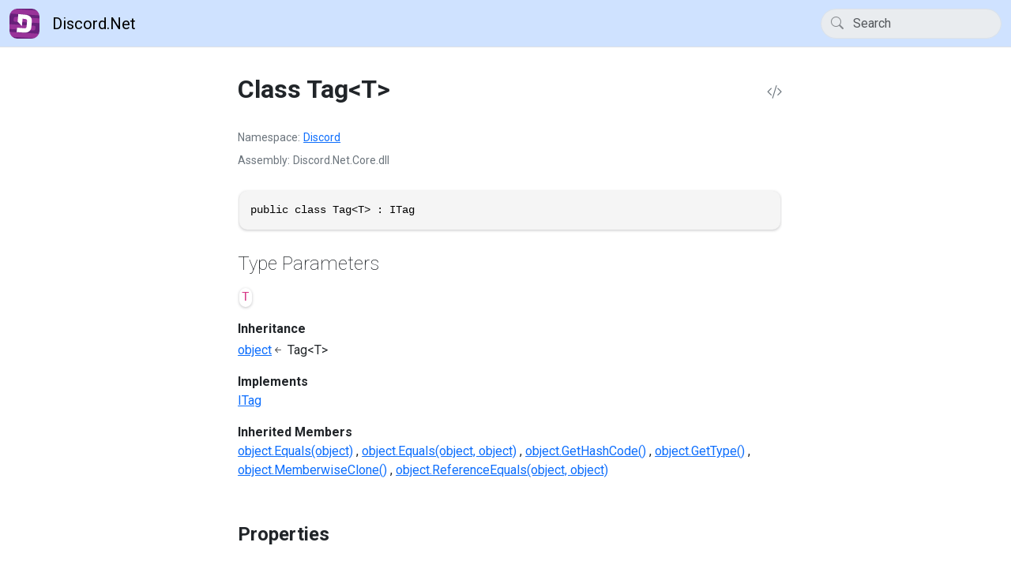

--- FILE ---
content_type: text/html; charset=utf-8
request_url: https://docs.discordnet.dev/api/Discord.Tag-1.html
body_size: 2469
content:
<!DOCTYPE html>
<html>
  <head>
    <meta charset="utf-8">
      <title>Class Tag&lt;T&gt; | Discord.Net Documentation </title>
      <meta name="viewport" content="width=device-width, initial-scale=1.0">
      <meta name="title" content="Class Tag&lt;T&gt; | Discord.Net Documentation ">
      
      
      <link rel="icon" href="../favicon.png">
      <link rel="stylesheet" href="../public/docfx.min.css">
      <link rel="stylesheet" href="../public/main.css">
      <meta name="docfx:navrel" content="../toc.html">
      <meta name="docfx:tocrel" content="toc.html">
      
      <meta name="docfx:rel" content="../">
      
      
      <meta name="docfx:docurl" content="https://github.com/discord-net/Discord.Net/new/3.19.0-beta.1/apiSpec/new?filename=Discord_Tag_1.md&amp;value=---%0Auid%3A%20Discord.Tag%601%0Asummary%3A%20&#39;*You%20can%20override%20summary%20for%20the%20API%20here%20using%20*MARKDOWN*%20syntax&#39;%0A---%0A%0A*Please%20type%20below%20more%20information%20about%20this%20API%3A*%0A%0A">
      <meta name="loc:inThisArticle" content="In this article">
      <meta name="loc:searchResultsCount" content="{count} results for &quot;{query}&quot;">
      <meta name="loc:searchNoResults" content="No results for &quot;{query}&quot;">
      <meta name="loc:tocFilter" content="Filter by title">
      <meta name="loc:nextArticle" content="Next">
      <meta name="loc:prevArticle" content="Previous">
      <meta name="loc:themeLight" content="Light">
      <meta name="loc:themeDark" content="Dark">
      <meta name="loc:themeAuto" content="Auto">
      <meta name="loc:changeTheme" content="Change theme">
      <meta name="loc:copy" content="Copy">
      <meta name="loc:downloadPdf" content="Download PDF">

      <script type="module" src="./../public/docfx.min.js"></script>

      <script>
        const theme = localStorage.getItem('theme') || 'auto'
        document.documentElement.setAttribute('data-bs-theme', theme === 'auto' ? (window.matchMedia('(prefers-color-scheme: dark)').matches ? 'dark' : 'light') : theme)
      </script>

  <meta property="og:title" content="Class Tag&lt;T&gt; | Discord.Net Documentation "><meta property="og:site_name" content="Discord.Net Docs"><meta name="theme-color" content="#995EA7"><meta property="og:image" content="https://raw.githubusercontent.com/Discord-Net/Discord.Net/dev/docs/marketing/logo/PackageLogo.png"></head>

  <body class="tex2jax_ignore" data-layout="" data-yaml-mime="ManagedReference">
    <header class="bg-body border-bottom">
      <nav id="autocollapse" class="navbar navbar-expand-md" role="navigation">
        <div class="container-xxl flex-nowrap">
          <a class="navbar-brand" href="../index.html">
            <img id="logo" class="svg" src="../marketing/logo/SVG/Logomark Purple.svg" alt="Discord.Net">
            Discord.Net
          </a>
          <button class="btn btn-lg d-md-none border-0" type="button" data-bs-toggle="collapse" data-bs-target="#navpanel" aria-controls="navpanel" aria-expanded="false" aria-label="Toggle navigation">
            <i class="bi bi-three-dots"></i>
          </button>
          <div class="collapse navbar-collapse" id="navpanel">
            <div id="navbar">
              <form class="search" role="search" id="search">
                <i class="bi bi-search"></i>
                <input class="form-control" id="search-query" type="search" disabled placeholder="Search" autocomplete="off" aria-label="Search">
              </form>
            </div>
          </div>
        </div>
      </nav>
    </header>

    <main class="container-xxl">
      <div class="toc-offcanvas">
        <div class="offcanvas-md offcanvas-start" tabindex="-1" id="tocOffcanvas" aria-labelledby="tocOffcanvasLabel">
          <div class="offcanvas-header">
            <h5 class="offcanvas-title" id="tocOffcanvasLabel">Table of Contents</h5>
            <button type="button" class="btn-close" data-bs-dismiss="offcanvas" data-bs-target="#tocOffcanvas" aria-label="Close"></button>
          </div>
          <div class="offcanvas-body">
            <nav class="toc" id="toc"></nav>
          </div>
        </div>
      </div>

      <div class="content">
        <div class="actionbar">
          <button class="btn btn-lg border-0 d-md-none" type="button" data-bs-toggle="offcanvas" data-bs-target="#tocOffcanvas" aria-controls="tocOffcanvas" aria-expanded="false" aria-label="Show table of contents">
            <i class="bi bi-list"></i>
          </button>

          <nav id="breadcrumb"></nav>
        </div>

        <article data-uid="Discord.Tag`1">



  <h1 id="Discord_Tag_1" data-uid="Discord.Tag`1" class="text-break">
Class Tag&lt;T&gt;  <a class="header-action link-secondary" title="View source" href="https://github.com/discord-net/Discord.Net/blob/3.19.0-beta.1/src/Discord.Net.Core/Entities/Messages/Tag.cs/#L5"><i class="bi bi-code-slash"></i></a>
  </h1>

  <div class="facts text-secondary">
    <dl><dt>Namespace</dt><dd><a class="xref" href="Discord.html">Discord</a></dd></dl>
  <dl><dt>Assembly</dt><dd>Discord.Net.Core.dll</dd></dl>
  </div>

  <div class="markdown summary"></div>
  <div class="markdown conceptual"></div>

  <div class="codewrapper">
    <pre><code class="lang-csharp hljs">public class Tag&lt;T&gt; : ITag</code></pre>
  </div>



  <h4 class="section">Type Parameters</h4>
  <dl class="parameters">
    <dt><code>T</code></dt>
    <dd></dd>
  </dl>

  <dl class="typelist inheritance">
    <dt>Inheritance</dt>
    <dd>
      <div><a class="xref" href="https://learn.microsoft.com/dotnet/api/system.object">object</a></div>
      <div><span class="xref">Tag&lt;T&gt;</span></div>
    </dd>
  </dl>

  <dl class="typelist implements">
    <dt>Implements</dt>
    <dd>
      <div><a class="xref" href="Discord.ITag.html">ITag</a></div>
    </dd>
  </dl>


  <dl class="typelist inheritedMembers">
    <dt>Inherited Members</dt>
    <dd>
    <div>
      <a class="xref" href="https://learn.microsoft.com/dotnet/api/system.object.equals#system-object-equals(system-object)">object.Equals(object)</a>
    </div>
    <div>
      <a class="xref" href="https://learn.microsoft.com/dotnet/api/system.object.equals#system-object-equals(system-object-system-object)">object.Equals(object, object)</a>
    </div>
    <div>
      <a class="xref" href="https://learn.microsoft.com/dotnet/api/system.object.gethashcode">object.GetHashCode()</a>
    </div>
    <div>
      <a class="xref" href="https://learn.microsoft.com/dotnet/api/system.object.gettype">object.GetType()</a>
    </div>
    <div>
      <a class="xref" href="https://learn.microsoft.com/dotnet/api/system.object.memberwiseclone">object.MemberwiseClone()</a>
    </div>
    <div>
      <a class="xref" href="https://learn.microsoft.com/dotnet/api/system.object.referenceequals">object.ReferenceEquals(object, object)</a>
    </div>
  </dd></dl>






  <h2 class="section" id="properties">Properties
</h2>


  <a id="Discord_Tag_1_Index_" data-uid="Discord.Tag`1.Index*"></a>

  <h3 id="Discord_Tag_1_Index" data-uid="Discord.Tag`1.Index">
  Index
  <a class="header-action link-secondary" title="View source" href="https://github.com/discord-net/Discord.Net/blob/3.19.0-beta.1/src/Discord.Net.Core/Entities/Messages/Tag.cs/#L9"><i class="bi bi-code-slash"></i></a>
  </h3>

  <div class="markdown level1 summary"></div>
  <div class="markdown level1 conceptual"></div>

  <div class="codewrapper">
    <pre><code class="lang-csharp hljs">public int Index { get; }</code></pre>
  </div>





  <h4 class="section">Property Value</h4>
  <dl class="parameters">
    <dt><a class="xref" href="https://learn.microsoft.com/dotnet/api/system.int32">int</a></dt>
    <dd></dd>
  </dl>








  <a id="Discord_Tag_1_Key_" data-uid="Discord.Tag`1.Key*"></a>

  <h3 id="Discord_Tag_1_Key" data-uid="Discord.Tag`1.Key">
  Key
  <a class="header-action link-secondary" title="View source" href="https://github.com/discord-net/Discord.Net/blob/3.19.0-beta.1/src/Discord.Net.Core/Entities/Messages/Tag.cs/#L11"><i class="bi bi-code-slash"></i></a>
  </h3>

  <div class="markdown level1 summary"></div>
  <div class="markdown level1 conceptual"></div>

  <div class="codewrapper">
    <pre><code class="lang-csharp hljs">public ulong Key { get; }</code></pre>
  </div>





  <h4 class="section">Property Value</h4>
  <dl class="parameters">
    <dt><a class="xref" href="https://learn.microsoft.com/dotnet/api/system.uint64">ulong</a></dt>
    <dd></dd>
  </dl>








  <a id="Discord_Tag_1_Length_" data-uid="Discord.Tag`1.Length*"></a>

  <h3 id="Discord_Tag_1_Length" data-uid="Discord.Tag`1.Length">
  Length
  <a class="header-action link-secondary" title="View source" href="https://github.com/discord-net/Discord.Net/blob/3.19.0-beta.1/src/Discord.Net.Core/Entities/Messages/Tag.cs/#L10"><i class="bi bi-code-slash"></i></a>
  </h3>

  <div class="markdown level1 summary"></div>
  <div class="markdown level1 conceptual"></div>

  <div class="codewrapper">
    <pre><code class="lang-csharp hljs">public int Length { get; }</code></pre>
  </div>





  <h4 class="section">Property Value</h4>
  <dl class="parameters">
    <dt><a class="xref" href="https://learn.microsoft.com/dotnet/api/system.int32">int</a></dt>
    <dd></dd>
  </dl>








  <a id="Discord_Tag_1_Type_" data-uid="Discord.Tag`1.Type*"></a>

  <h3 id="Discord_Tag_1_Type" data-uid="Discord.Tag`1.Type">
  Type
  <a class="header-action link-secondary" title="View source" href="https://github.com/discord-net/Discord.Net/blob/3.19.0-beta.1/src/Discord.Net.Core/Entities/Messages/Tag.cs/#L8"><i class="bi bi-code-slash"></i></a>
  </h3>

  <div class="markdown level1 summary"></div>
  <div class="markdown level1 conceptual"></div>

  <div class="codewrapper">
    <pre><code class="lang-csharp hljs">public TagType Type { get; }</code></pre>
  </div>





  <h4 class="section">Property Value</h4>
  <dl class="parameters">
    <dt><a class="xref" href="Discord.TagType.html">TagType</a></dt>
    <dd></dd>
  </dl>








  <a id="Discord_Tag_1_Value_" data-uid="Discord.Tag`1.Value*"></a>

  <h3 id="Discord_Tag_1_Value" data-uid="Discord.Tag`1.Value">
  Value
  <a class="header-action link-secondary" title="View source" href="https://github.com/discord-net/Discord.Net/blob/3.19.0-beta.1/src/Discord.Net.Core/Entities/Messages/Tag.cs/#L12"><i class="bi bi-code-slash"></i></a>
  </h3>

  <div class="markdown level1 summary"></div>
  <div class="markdown level1 conceptual"></div>

  <div class="codewrapper">
    <pre><code class="lang-csharp hljs">public T Value { get; }</code></pre>
  </div>





  <h4 class="section">Property Value</h4>
  <dl class="parameters">
    <dt><span class="xref">T</span></dt>
    <dd></dd>
  </dl>








  <h2 class="section" id="methods">Methods
</h2>


  <a id="Discord_Tag_1_ToString_" data-uid="Discord.Tag`1.ToString*"></a>

  <h3 id="Discord_Tag_1_ToString" data-uid="Discord.Tag`1.ToString">
  ToString()
  <a class="header-action link-secondary" title="View source" href="https://github.com/discord-net/Discord.Net/blob/3.19.0-beta.1/src/Discord.Net.Core/Entities/Messages/Tag.cs/#L24"><i class="bi bi-code-slash"></i></a>
  </h3>

  <div class="markdown level1 summary"><p>Returns a string that represents the current object.</p>
</div>
  <div class="markdown level1 conceptual"></div>

  <div class="codewrapper">
    <pre><code class="lang-csharp hljs">public override string ToString()</code></pre>
  </div>


  <h4 class="section">Returns</h4>
  <dl class="parameters">
    <dt><a class="xref" href="https://learn.microsoft.com/dotnet/api/system.string">string</a></dt>
    <dd><p>A string that represents the current object.</p>
</dd>
  </dl>












</article>

        <div class="contribution d-print-none">
          <a href="https://github.com/discord-net/Discord.Net/blob/3.19.0-beta.1/src/Discord.Net.Core/Entities/Messages/Tag.cs/#L5" class="edit-link">Edit this page</a>
        </div>


      </div>

      <div class="affix">
        <nav id="affix"></nav>
      </div>
    </main>

    <div class="container-xxl search-results" id="search-results"></div>

    <footer class="border-top text-secondary">
      <div class="container-xxl">
        <div class="flex-fill">
          Discord.Net © 2015-2026 3.19.0
        </div>
      </div>
    </footer>
  </body>
</html>


--- FILE ---
content_type: text/css; charset=utf-8
request_url: https://docs.discordnet.dev/public/main.css
body_size: 941
content:
@import url('https://fonts.googleapis.com/css2?family=Roboto:wght@100;400;700&display=swap');

:root {
  --bs-font-sans-serif: 'Roboto';
  --bs-border-radius: 10px;

  --border-radius-button: 40px;
  --card-box-shadow: 0 1px 2px 0 #3d41440f, 0 1px 3px 1px #3d414429;

  --material-yellow-light: #e6dfbf;
  --material-yellow-dark: #5a5338;

  --material-blue-light: #c4d9f1;
  --material-blue-dark: #383e5a;

  --material-red-light: #f1c4c4;
  --material-red-dark: #5a3838;

  --material-warning-header: #f57f171a;
  --material-warning-background: #f6e8bd;
  --material-warning-background-dark: #57502c;

  --material-info-header: #1976d21a;
  --material-info-background: #e3f2fd;
  --material-info-background-dark: #2c4557;

  --material-danger-header: #d32f2f1a;
  --material-danger-background: #ffebee;
  --material-danger-background-dark: #572c2c;
}

/* HEADINGS */

h1 {
  font-weight: 600;
  font-size: 32px;
}

h2 {
  font-weight: 600;
  font-size: 24px;
  line-height: 1.8;
}

h3 {
  font-weight: 600;
  font-size: 20px;
  line-height: 1.8;
}

h5 {
  font-size: 14px;
  padding: 10px 0px;
}

article h2,
article h3,
article h4 {
  margin-top: 15px;
  margin-bottom: 15px;
}

/* MAKES PROPERTIES BE SEPARATED CLEARLY */
article h3 {
  padding-bottom: 8px;
  border-bottom: 2px solid #ddd;
}

/** IMAGES **/
img {
  border-radius: var(--bs-border-radius);
  box-shadow: var(--card-box-shadow);
}

/** NAVBAR **/
.navbar-brand > img {
  box-shadow: none;
  color: var(--bs-nav-link-color);
  margin-right: var(--bs-navbar-brand-margin-end);
}

[data-bs-theme='light'] nav.navbar {
  background-color: var(--bs-primary-bg-subtle);
}

[data-bs-theme='dark'] nav.navbar {
  background-color: var(--bs-tertiary-bg);
}

.navbar-nav > li > a {
  border-radius: var(--border-radius-button);
  transition: 200ms;
}

.navbar-nav a.nav-link:focus,
.navbar-nav a.nav-link:hover {
  background-color: var(--bs-primary-border-subtle);
}

.navbar-nav .nav-link.active,
.navbar-nav .nav-link.show {
  color: var(--bs-link-hover-color);
}

/** SEARCH AND FILTER **/
input.form-control {
  border-radius: var(--border-radius-button);
}

form.filter {
  margin: 0.3rem;
}

/** ALERTS **/
.alert {
  padding: 0;
  border: none;
  box-shadow: var(--card-box-shadow);
}

.alert > p {
  padding: 0.2rem 0.7rem 0.7rem 1rem;
}

.alert > ul {
  margin-bottom: 0;
  padding: 5px 40px;
}

.alert > h5 {
  padding: 0.5rem 0.7rem 0.7rem 1rem;
  border-radius: var(--bs-border-radius) var(--bs-border-radius) 0 0;
  font-weight: bold;
  text-transform: capitalize;
}

.alert-info {
  color: var(--material-blue-dark);
  background-color: var(--material-info-background);
}

[data-bs-theme='dark'] .alert-info {
  color: var(--material-blue-light);
  background-color: var(--material-info-background-dark);
}

.alert-info > h5 {
  background-color: var(--material-info-header);
}

.alert-warning {
  color: var(--material-yellow-dark);
  background-color: var(--material-warning-background);
}

[data-bs-theme='dark'] .alert-warning {
  color: var(--material-yellow-light);
  background-color: var(--material-warning-background-dark);
}

.alert-warning > h5 {
  background-color: var(--material-warning-header);
}

.alert-danger {
  color: var(--material-red-dark);
  background-color: var(--material-danger-background);
}

[data-bs-theme='dark'] .alert-danger {
  color: var(--material-red-light);
  background-color: var(--material-danger-background-dark);
}

.alert-danger > h5 {
  background-color: var(--material-danger-header);
}

/* CODE HIGHLIGHT */
code {
  border-radius: var(--bs-border-radius);
  margin: 4px 2px;
  box-shadow: var(--card-box-shadow);
}

/* MAKES PARAMETERS MORE SPACIOUS */
:not(pre) > code {
  padding: 3px;
}

/* MAKES LIST ITEMS BE SLIGHTLY MORE SEPARATED */
/* THIS AVOIDS CODE BLOCK OVERLAP */
ul:not(.navbar-nav) > li:not(:last-child) {
  margin-bottom: 4px;
}

/* MAKES NAVBAR LINKS LOOK BETTER IN MOBILE */
.navbar-expand-md .navbar-nav .nav-link {
  padding-right: var(--bs-navbar-nav-link-padding-x);
  padding-left: var(--bs-navbar-nav-link-padding-x);
}

/* MAKES INHERITANCE LIST READABLE */
:is(dl.typelist.inheritedMembers, dl.typelist.extensionMethods) > dd > div::after {
  content: none !important;
}

:is(dl.typelist.inheritedMembers, dl.typelist.extensionMethods) > dd > div {
  display: block !important;
}

/* MAKES "IN THIS ARTICLE" MORE READABLE */
.affix h5, .affix .h5 {
    font-weight: normal !important;
}

/* MAKES INDEX LOGO VISIBLE ON DIFFERENT THEMES */
article[data-uid="Home.Landing"] img[alt="logo"] {
    height: 100pt !important;
    box-shadow: none;
}

[data-bs-theme="light"] article[data-uid="Home.Landing"] img[alt="logo"] {
    content: url('/marketing/logo/SVG/Combinationmark.svg') !important;
}

[data-bs-theme="dark"] article[data-uid="Home.Landing"] img[alt="logo"] {
    content: url('/marketing/logo/SVG/Combinationmark White.svg') !important;
}

article[data-uid="Home.Landing"] img {
    border-radius: 0;
}

/* MAKES SIDEBAR LINKS A BIT MORE DISTINGUISHABLE */
.affix ul li a:not(.link-body-emphasis) {
  display: block !important;
  margin-left: 8px !important;
}


--- FILE ---
content_type: application/javascript; charset=utf-8
request_url: https://docs.discordnet.dev/public/docfx.min.js
body_size: 36504
content:
import{a as Lo,b as wo,d as No}from"./chunk-OSRY5VT3.min.js";var Uo=Lo((AF,uc)=>{(function(c,t){"use strict";typeof define=="function"&&define.amd?define([],t):typeof uc=="object"&&uc.exports?uc.exports=t():(c.AnchorJS=t(),c.anchors=new c.AnchorJS)})(globalThis,function(){"use strict";function c(t){this.options=t||{},this.elements=[];function i(o){o.icon=Object.prototype.hasOwnProperty.call(o,"icon")?o.icon:"\uE9CB",o.visible=Object.prototype.hasOwnProperty.call(o,"visible")?o.visible:"hover",o.placement=Object.prototype.hasOwnProperty.call(o,"placement")?o.placement:"right",o.ariaLabel=Object.prototype.hasOwnProperty.call(o,"ariaLabel")?o.ariaLabel:"Anchor",o.class=Object.prototype.hasOwnProperty.call(o,"class")?o.class:"",o.base=Object.prototype.hasOwnProperty.call(o,"base")?o.base:"",o.truncate=Object.prototype.hasOwnProperty.call(o,"truncate")?Math.floor(o.truncate):64,o.titleText=Object.prototype.hasOwnProperty.call(o,"titleText")?o.titleText:""}i(this.options),this.add=function(o){var l,I,a,n,r,s,X,g,F,d,G,C=[];if(i(this.options),o||(o="h2, h3, h4, h5, h6"),l=b(o),l.length===0)return this;for(e(),I=document.querySelectorAll("[id]"),a=[].map.call(I,function(B){return B.id}),r=0;r<l.length;r++){if(this.hasAnchorJSLink(l[r])){C.push(r);continue}if(l[r].hasAttribute("id"))n=l[r].getAttribute("id");else if(l[r].hasAttribute("data-anchor-id"))n=l[r].getAttribute("data-anchor-id");else{g=this.urlify(l[r].textContent),F=g,X=0;do s!==void 0&&(F=g+"-"+X),s=a.indexOf(F),X+=1;while(s!==-1);s=void 0,a.push(F),l[r].setAttribute("id",F),n=F}d=document.createElement("a"),d.className="anchorjs-link "+this.options.class,d.setAttribute("aria-label",this.options.ariaLabel),d.setAttribute("data-anchorjs-icon",this.options.icon),this.options.titleText&&(d.title=this.options.titleText),G=document.querySelector("base")?window.location.pathname+window.location.search:"",G=this.options.base||G,d.href=G+"#"+n,this.options.visible==="always"&&(d.style.opacity="1"),this.options.icon==="\uE9CB"&&(d.style.font="1em/1 anchorjs-icons",this.options.placement==="left"&&(d.style.lineHeight="inherit")),this.options.placement==="left"?(d.style.position="absolute",d.style.marginLeft="-1.25em",d.style.paddingRight=".25em",d.style.paddingLeft=".25em",l[r].insertBefore(d,l[r].firstChild)):(d.style.marginLeft=".1875em",d.style.paddingRight=".1875em",d.style.paddingLeft=".1875em",l[r].appendChild(d))}for(r=0;r<C.length;r++)l.splice(C[r]-r,1);return this.elements=this.elements.concat(l),this},this.remove=function(o){for(var l,I,a=b(o),n=0;n<a.length;n++)I=a[n].querySelector(".anchorjs-link"),I&&(l=this.elements.indexOf(a[n]),l!==-1&&this.elements.splice(l,1),a[n].removeChild(I));return this},this.removeAll=function(){this.remove(this.elements)},this.urlify=function(o){var l=document.createElement("textarea");l.innerHTML=o,o=l.value;var I=/[& +$,:;=?@"#{}|^~[`%!'<>\]./()*\\\n\t\b\v\u00A0]/g;return this.options.truncate||i(this.options),o.trim().replace(/'/gi,"").replace(I,"-").replace(/-{2,}/g,"-").substring(0,this.options.truncate).replace(/^-+|-+$/gm,"").toLowerCase()},this.hasAnchorJSLink=function(o){var l=o.firstChild&&(" "+o.firstChild.className+" ").indexOf(" anchorjs-link ")>-1,I=o.lastChild&&(" "+o.lastChild.className+" ").indexOf(" anchorjs-link ")>-1;return l||I||!1};function b(o){var l;if(typeof o=="string"||o instanceof String)l=[].slice.call(document.querySelectorAll(o));else if(Array.isArray(o)||o instanceof NodeList)l=[].slice.call(o);else throw new TypeError("The selector provided to AnchorJS was invalid.");return l}function e(){if(document.head.querySelector("style.anchorjs")===null){var o=document.createElement("style"),l=".anchorjs-link{opacity:0;text-decoration:none;-webkit-font-smoothing:antialiased;-moz-osx-font-smoothing:grayscale}",I=":hover>.anchorjs-link,.anchorjs-link:focus{opacity:1}",a='@font-face{font-family:anchorjs-icons;src:url([data-uri]) format("truetype")}',n="[data-anchorjs-icon]::after{content:attr(data-anchorjs-icon)}",r;o.className="anchorjs",o.appendChild(document.createTextNode("")),r=document.head.querySelector('[rel="stylesheet"],style'),r===void 0?document.head.appendChild(o):document.head.insertBefore(o,r),o.sheet.insertRule(l,o.sheet.cssRules.length),o.sheet.insertRule(I,o.sheet.cssRules.length),o.sheet.insertRule(n,o.sheet.cssRules.length),o.sheet.insertRule(a,o.sheet.cssRules.length)}}}return c})});var ic={};wo(ic,{afterMain:()=>Hb,afterRead:()=>jb,afterWrite:()=>Db,applyStyles:()=>qt,arrow:()=>Di,auto:()=>Zi,basePlacements:()=>nt,beforeMain:()=>zb,beforeRead:()=>Nb,beforeWrite:()=>Tb,bottom:()=>v,clippingParents:()=>Vc,computeStyles:()=>ii,createPopper:()=>Ri,createPopperBase:()=>ce,createPopperLite:()=>be,detectOverflow:()=>H,end:()=>Gt,eventListeners:()=>ci,flip:()=>Pi,hide:()=>$i,left:()=>f,main:()=>Sb,modifierPhases:()=>fc,offset:()=>qi,placements:()=>pi,popper:()=>Yt,popperGenerator:()=>jt,popperOffsets:()=>oi,preventOverflow:()=>tc,read:()=>kb,reference:()=>Ac,right:()=>Y,start:()=>at,top:()=>V,variationPlacements:()=>Ei,viewport:()=>Bi,write:()=>Eb});var V="top",v="bottom",Y="right",f="left",Zi="auto",nt=[V,v,Y,f],at="start",Gt="end",Vc="clippingParents",Bi="viewport",Yt="popper",Ac="reference",Ei=nt.reduce(function(c,t){return c.concat([t+"-"+at,t+"-"+Gt])},[]),pi=[].concat(nt,[Zi]).reduce(function(c,t){return c.concat([t,t+"-"+at,t+"-"+Gt])},[]),Nb="beforeRead",kb="read",jb="afterRead",zb="beforeMain",Sb="main",Hb="afterMain",Tb="beforeWrite",Eb="write",Db="afterWrite",fc=[Nb,kb,jb,zb,Sb,Hb,Tb,Eb,Db];function w(c){return c?(c.nodeName||"").toLowerCase():null}function R(c){if(c==null)return window;if(c.toString()!=="[object Window]"){var t=c.ownerDocument;return t&&t.defaultView||window}return c}function _(c){var t=R(c).Element;return c instanceof t||c instanceof Element}function J(c){var t=R(c).HTMLElement;return c instanceof t||c instanceof HTMLElement}function $t(c){if(typeof ShadowRoot>"u")return!1;var t=R(c).ShadowRoot;return c instanceof t||c instanceof ShadowRoot}function ko(c){var t=c.state;Object.keys(t.elements).forEach(function(i){var b=t.styles[i]||{},e=t.attributes[i]||{},o=t.elements[i];!J(o)||!w(o)||(Object.assign(o.style,b),Object.keys(e).forEach(function(l){var I=e[l];I===!1?o.removeAttribute(l):o.setAttribute(l,I===!0?"":I)}))})}function jo(c){var t=c.state,i={popper:{position:t.options.strategy,left:"0",top:"0",margin:"0"},arrow:{position:"absolute"},reference:{}};return Object.assign(t.elements.popper.style,i.popper),t.styles=i,t.elements.arrow&&Object.assign(t.elements.arrow.style,i.arrow),function(){Object.keys(t.elements).forEach(function(b){var e=t.elements[b],o=t.attributes[b]||{},l=Object.keys(t.styles.hasOwnProperty(b)?t.styles[b]:i[b]),I=l.reduce(function(a,n){return a[n]="",a},{});!J(e)||!w(e)||(Object.assign(e.style,I),Object.keys(o).forEach(function(a){e.removeAttribute(a)}))})}}var qt={name:"applyStyles",enabled:!0,phase:"write",fn:ko,effect:jo,requires:["computeStyles"]};function N(c){return c.split("-")[0]}var et=Math.max,vt=Math.min,gt=Math.round;function ti(){var c=navigator.userAgentData;return c!=null&&c.brands&&Array.isArray(c.brands)?c.brands.map(function(t){return t.brand+"/"+t.version}).join(" "):navigator.userAgent}function Wi(){return!/^((?!chrome|android).)*safari/i.test(ti())}function P(c,t,i){t===void 0&&(t=!1),i===void 0&&(i=!1);var b=c.getBoundingClientRect(),e=1,o=1;t&&J(c)&&(e=c.offsetWidth>0&&gt(b.width)/c.offsetWidth||1,o=c.offsetHeight>0&&gt(b.height)/c.offsetHeight||1);var l=_(c)?R(c):window,I=l.visualViewport,a=!Wi()&&i,n=(b.left+(a&&I?I.offsetLeft:0))/e,r=(b.top+(a&&I?I.offsetTop:0))/o,s=b.width/e,X=b.height/o;return{width:s,height:X,top:r,right:n+s,bottom:r+X,left:n,x:n,y:r}}function Ot(c){var t=P(c),i=c.offsetWidth,b=c.offsetHeight;return Math.abs(t.width-i)<=1&&(i=t.width),Math.abs(t.height-b)<=1&&(b=t.height),{x:c.offsetLeft,y:c.offsetTop,width:i,height:b}}function xi(c,t){var i=t.getRootNode&&t.getRootNode();if(c.contains(t))return!0;if(i&&$t(i)){var b=t;do{if(b&&c.isSameNode(b))return!0;b=b.parentNode||b.host}while(b)}return!1}function S(c){return R(c).getComputedStyle(c)}function yc(c){return["table","td","th"].indexOf(w(c))>=0}function z(c){return((_(c)?c.ownerDocument:c.document)||window.document).documentElement}function st(c){return w(c)==="html"?c:c.assignedSlot||c.parentNode||($t(c)?c.host:null)||z(c)}function Mb(c){return!J(c)||S(c).position==="fixed"?null:c.offsetParent}function zo(c){var t=/firefox/i.test(ti()),i=/Trident/i.test(ti());if(i&&J(c)){var b=S(c);if(b.position==="fixed")return null}var e=st(c);for($t(e)&&(e=e.host);J(e)&&["html","body"].indexOf(w(e))<0;){var o=S(e);if(o.transform!=="none"||o.perspective!=="none"||o.contain==="paint"||["transform","perspective"].indexOf(o.willChange)!==-1||t&&o.willChange==="filter"||t&&o.filter&&o.filter!=="none")return e;e=e.parentNode}return null}function ot(c){for(var t=R(c),i=Mb(c);i&&yc(i)&&S(i).position==="static";)i=Mb(i);return i&&(w(i)==="html"||w(i)==="body"&&S(i).position==="static")?t:i||zo(c)||t}function Jt(c){return["top","bottom"].indexOf(c)>=0?"x":"y"}function Lt(c,t,i){return et(c,vt(t,i))}function Kb(c,t,i){var b=Lt(c,t,i);return b>i?i:b}function ui(){return{top:0,right:0,bottom:0,left:0}}function Qi(c){return Object.assign({},ui(),c)}function Ui(c,t){return t.reduce(function(i,b){return i[b]=c,i},{})}var So=function(t,i){return t=typeof t=="function"?t(Object.assign({},i.rects,{placement:i.placement})):t,Qi(typeof t!="number"?t:Ui(t,nt))};function Ho(c){var t,i=c.state,b=c.name,e=c.options,o=i.elements.arrow,l=i.modifiersData.popperOffsets,I=N(i.placement),a=Jt(I),n=[f,Y].indexOf(I)>=0,r=n?"height":"width";if(!(!o||!l)){var s=So(e.padding,i),X=Ot(o),g=a==="y"?V:f,F=a==="y"?v:Y,d=i.rects.reference[r]+i.rects.reference[a]-l[a]-i.rects.popper[r],G=l[a]-i.rects.reference[a],C=ot(o),B=C?a==="y"?C.clientHeight||0:C.clientWidth||0:0,Z=d/2-G/2,W=s[g],x=B-X[r]-s[F],Q=B/2-X[r]/2+Z,U=Lt(W,Q,x),h=a;i.modifiersData[b]=(t={},t[h]=U,t.centerOffset=U-Q,t)}}function To(c){var t=c.state,i=c.options,b=i.element,e=b===void 0?"[data-popper-arrow]":b;e!=null&&(typeof e=="string"&&(e=t.elements.popper.querySelector(e),!e)||xi(t.elements.popper,e)&&(t.elements.arrow=e))}var Di={name:"arrow",enabled:!0,phase:"main",fn:Ho,effect:To,requires:["popperOffsets"],requiresIfExists:["preventOverflow"]};function $(c){return c.split("-")[1]}var Eo={top:"auto",right:"auto",bottom:"auto",left:"auto"};function Do(c,t){var i=c.x,b=c.y,e=t.devicePixelRatio||1;return{x:gt(i*e)/e||0,y:gt(b*e)/e||0}}function _b(c){var t,i=c.popper,b=c.popperRect,e=c.placement,o=c.variation,l=c.offsets,I=c.position,a=c.gpuAcceleration,n=c.adaptive,r=c.roundOffsets,s=c.isFixed,X=l.x,g=X===void 0?0:X,F=l.y,d=F===void 0?0:F,G=typeof r=="function"?r({x:g,y:d}):{x:g,y:d};g=G.x,d=G.y;var C=l.hasOwnProperty("x"),B=l.hasOwnProperty("y"),Z=f,W=V,x=window;if(n){var Q=ot(i),U="clientHeight",h="clientWidth";if(Q===R(i)&&(Q=z(i),S(Q).position!=="static"&&I==="absolute"&&(U="scrollHeight",h="scrollWidth")),Q=Q,e===V||(e===f||e===Y)&&o===Gt){W=v;var A=s&&Q===x&&x.visualViewport?x.visualViewport.height:Q[U];d-=A-b.height,d*=a?1:-1}if(e===f||(e===V||e===v)&&o===Gt){Z=Y;var y=s&&Q===x&&x.visualViewport?x.visualViewport.width:Q[h];g-=y-b.width,g*=a?1:-1}}var O=Object.assign({position:I},n&&Eo),T=r===!0?Do({x:g,y:d},R(i)):{x:g,y:d};if(g=T.x,d=T.y,a){var j;return Object.assign({},O,(j={},j[W]=B?"0":"",j[Z]=C?"0":"",j.transform=(x.devicePixelRatio||1)<=1?"translate("+g+"px, "+d+"px)":"translate3d("+g+"px, "+d+"px, 0)",j))}return Object.assign({},O,(t={},t[W]=B?d+"px":"",t[Z]=C?g+"px":"",t.transform="",t))}function Mo(c){var t=c.state,i=c.options,b=i.gpuAcceleration,e=b===void 0?!0:b,o=i.adaptive,l=o===void 0?!0:o,I=i.roundOffsets,a=I===void 0?!0:I,n={placement:N(t.placement),variation:$(t.placement),popper:t.elements.popper,popperRect:t.rects.popper,gpuAcceleration:e,isFixed:t.options.strategy==="fixed"};t.modifiersData.popperOffsets!=null&&(t.styles.popper=Object.assign({},t.styles.popper,_b(Object.assign({},n,{offsets:t.modifiersData.popperOffsets,position:t.options.strategy,adaptive:l,roundOffsets:a})))),t.modifiersData.arrow!=null&&(t.styles.arrow=Object.assign({},t.styles.arrow,_b(Object.assign({},n,{offsets:t.modifiersData.arrow,position:"absolute",adaptive:!1,roundOffsets:a})))),t.attributes.popper=Object.assign({},t.attributes.popper,{"data-popper-placement":t.placement})}var ii={name:"computeStyles",enabled:!0,phase:"beforeWrite",fn:Mo,data:{}};var Mi={passive:!0};function Ko(c){var t=c.state,i=c.instance,b=c.options,e=b.scroll,o=e===void 0?!0:e,l=b.resize,I=l===void 0?!0:l,a=R(t.elements.popper),n=[].concat(t.scrollParents.reference,t.scrollParents.popper);return o&&n.forEach(function(r){r.addEventListener("scroll",i.update,Mi)}),I&&a.addEventListener("resize",i.update,Mi),function(){o&&n.forEach(function(r){r.removeEventListener("scroll",i.update,Mi)}),I&&a.removeEventListener("resize",i.update,Mi)}}var ci={name:"eventListeners",enabled:!0,phase:"write",fn:function(){},effect:Ko,data:{}};var _o={left:"right",right:"left",bottom:"top",top:"bottom"};function bi(c){return c.replace(/left|right|bottom|top/g,function(t){return _o[t]})}var Po={start:"end",end:"start"};function Ki(c){return c.replace(/start|end/g,function(t){return Po[t]})}function wt(c){var t=R(c),i=t.pageXOffset,b=t.pageYOffset;return{scrollLeft:i,scrollTop:b}}function Nt(c){return P(z(c)).left+wt(c).scrollLeft}function Yc(c,t){var i=R(c),b=z(c),e=i.visualViewport,o=b.clientWidth,l=b.clientHeight,I=0,a=0;if(e){o=e.width,l=e.height;var n=Wi();(n||!n&&t==="fixed")&&(I=e.offsetLeft,a=e.offsetTop)}return{width:o,height:l,x:I+Nt(c),y:a}}function vc(c){var t,i=z(c),b=wt(c),e=(t=c.ownerDocument)==null?void 0:t.body,o=et(i.scrollWidth,i.clientWidth,e?e.scrollWidth:0,e?e.clientWidth:0),l=et(i.scrollHeight,i.clientHeight,e?e.scrollHeight:0,e?e.clientHeight:0),I=-b.scrollLeft+Nt(c),a=-b.scrollTop;return S(e||i).direction==="rtl"&&(I+=et(i.clientWidth,e?e.clientWidth:0)-o),{width:o,height:l,x:I,y:a}}function kt(c){var t=S(c),i=t.overflow,b=t.overflowX,e=t.overflowY;return/auto|scroll|overlay|hidden/.test(i+e+b)}function _i(c){return["html","body","#document"].indexOf(w(c))>=0?c.ownerDocument.body:J(c)&&kt(c)?c:_i(st(c))}function Xt(c,t){var i;t===void 0&&(t=[]);var b=_i(c),e=b===((i=c.ownerDocument)==null?void 0:i.body),o=R(b),l=e?[o].concat(o.visualViewport||[],kt(b)?b:[]):b,I=t.concat(l);return e?I:I.concat(Xt(st(l)))}function ei(c){return Object.assign({},c,{left:c.x,top:c.y,right:c.x+c.width,bottom:c.y+c.height})}function $o(c,t){var i=P(c,!1,t==="fixed");return i.top=i.top+c.clientTop,i.left=i.left+c.clientLeft,i.bottom=i.top+c.clientHeight,i.right=i.left+c.clientWidth,i.width=c.clientWidth,i.height=c.clientHeight,i.x=i.left,i.y=i.top,i}function Pb(c,t,i){return t===Bi?ei(Yc(c,i)):_(t)?$o(t,i):ei(vc(z(c)))}function qo(c){var t=Xt(st(c)),i=["absolute","fixed"].indexOf(S(c).position)>=0,b=i&&J(c)?ot(c):c;return _(b)?t.filter(function(e){return _(e)&&xi(e,b)&&w(e)!=="body"}):[]}function Oc(c,t,i,b){var e=t==="clippingParents"?qo(c):[].concat(t),o=[].concat(e,[i]),l=o[0],I=o.reduce(function(a,n){var r=Pb(c,n,b);return a.top=et(r.top,a.top),a.right=vt(r.right,a.right),a.bottom=vt(r.bottom,a.bottom),a.left=et(r.left,a.left),a},Pb(c,l,b));return I.width=I.right-I.left,I.height=I.bottom-I.top,I.x=I.left,I.y=I.top,I}function hi(c){var t=c.reference,i=c.element,b=c.placement,e=b?N(b):null,o=b?$(b):null,l=t.x+t.width/2-i.width/2,I=t.y+t.height/2-i.height/2,a;switch(e){case V:a={x:l,y:t.y-i.height};break;case v:a={x:l,y:t.y+t.height};break;case Y:a={x:t.x+t.width,y:I};break;case f:a={x:t.x-i.width,y:I};break;default:a={x:t.x,y:t.y}}var n=e?Jt(e):null;if(n!=null){var r=n==="y"?"height":"width";switch(o){case at:a[n]=a[n]-(t[r]/2-i[r]/2);break;case Gt:a[n]=a[n]+(t[r]/2-i[r]/2);break;default:}}return a}function H(c,t){t===void 0&&(t={});var i=t,b=i.placement,e=b===void 0?c.placement:b,o=i.strategy,l=o===void 0?c.strategy:o,I=i.boundary,a=I===void 0?Vc:I,n=i.rootBoundary,r=n===void 0?Bi:n,s=i.elementContext,X=s===void 0?Yt:s,g=i.altBoundary,F=g===void 0?!1:g,d=i.padding,G=d===void 0?0:d,C=Qi(typeof G!="number"?G:Ui(G,nt)),B=X===Yt?Ac:Yt,Z=c.rects.popper,W=c.elements[F?B:X],x=Oc(_(W)?W:W.contextElement||z(c.elements.popper),a,r,l),Q=P(c.elements.reference),U=hi({reference:Q,element:Z,strategy:"absolute",placement:e}),h=ei(Object.assign({},Z,U)),A=X===Yt?h:Q,y={top:x.top-A.top+C.top,bottom:A.bottom-x.bottom+C.bottom,left:x.left-A.left+C.left,right:A.right-x.right+C.right},O=c.modifiersData.offset;if(X===Yt&&O){var T=O[e];Object.keys(y).forEach(function(j){var Rt=[Y,v].indexOf(j)>=0?1:-1,Vt=[V,v].indexOf(j)>=0?"y":"x";y[j]+=T[Vt]*Rt})}return y}function Jc(c,t){t===void 0&&(t={});var i=t,b=i.placement,e=i.boundary,o=i.rootBoundary,l=i.padding,I=i.flipVariations,a=i.allowedAutoPlacements,n=a===void 0?pi:a,r=$(b),s=r?I?Ei:Ei.filter(function(F){return $(F)===r}):nt,X=s.filter(function(F){return n.indexOf(F)>=0});X.length===0&&(X=s);var g=X.reduce(function(F,d){return F[d]=H(c,{placement:d,boundary:e,rootBoundary:o,padding:l})[N(d)],F},{});return Object.keys(g).sort(function(F,d){return g[F]-g[d]})}function tl(c){if(N(c)===Zi)return[];var t=bi(c);return[Ki(c),t,Ki(t)]}function il(c){var t=c.state,i=c.options,b=c.name;if(!t.modifiersData[b]._skip){for(var e=i.mainAxis,o=e===void 0?!0:e,l=i.altAxis,I=l===void 0?!0:l,a=i.fallbackPlacements,n=i.padding,r=i.boundary,s=i.rootBoundary,X=i.altBoundary,g=i.flipVariations,F=g===void 0?!0:g,d=i.allowedAutoPlacements,G=t.options.placement,C=N(G),B=C===G,Z=a||(B||!F?[bi(G)]:tl(G)),W=[G].concat(Z).reduce(function(Pt,Ct){return Pt.concat(N(Ct)===Zi?Jc(t,{placement:Ct,boundary:r,rootBoundary:s,padding:n,flipVariations:F,allowedAutoPlacements:d}):Ct)},[]),x=t.rects.reference,Q=t.rects.popper,U=new Map,h=!0,A=W[0],y=0;y<W.length;y++){var O=W[y],T=N(O),j=$(O)===at,Rt=[V,v].indexOf(T)>=0,Vt=Rt?"width":"height",M=H(t,{placement:O,boundary:r,rootBoundary:s,altBoundary:X,padding:n}),bt=Rt?j?Y:f:j?v:V;x[Vt]>Q[Vt]&&(bt=bi(bt));var ji=bi(bt),At=[];if(o&&At.push(M[T]<=0),I&&At.push(M[bt]<=0,M[ji]<=0),At.every(function(Pt){return Pt})){A=O,h=!1;break}U.set(O,At)}if(h)for(var zi=F?3:1,Qc=function(Ct){var Xi=W.find(function(Hi){var ft=U.get(Hi);if(ft)return ft.slice(0,Ct).every(function(Uc){return Uc})});if(Xi)return A=Xi,"break"},Gi=zi;Gi>0;Gi--){var Si=Qc(Gi);if(Si==="break")break}t.placement!==A&&(t.modifiersData[b]._skip=!0,t.placement=A,t.reset=!0)}}var Pi={name:"flip",enabled:!0,phase:"main",fn:il,requiresIfExists:["offset"],data:{_skip:!1}};function $b(c,t,i){return i===void 0&&(i={x:0,y:0}),{top:c.top-t.height-i.y,right:c.right-t.width+i.x,bottom:c.bottom-t.height+i.y,left:c.left-t.width-i.x}}function qb(c){return[V,Y,v,f].some(function(t){return c[t]>=0})}function cl(c){var t=c.state,i=c.name,b=t.rects.reference,e=t.rects.popper,o=t.modifiersData.preventOverflow,l=H(t,{elementContext:"reference"}),I=H(t,{altBoundary:!0}),a=$b(l,b),n=$b(I,e,o),r=qb(a),s=qb(n);t.modifiersData[i]={referenceClippingOffsets:a,popperEscapeOffsets:n,isReferenceHidden:r,hasPopperEscaped:s},t.attributes.popper=Object.assign({},t.attributes.popper,{"data-popper-reference-hidden":r,"data-popper-escaped":s})}var $i={name:"hide",enabled:!0,phase:"main",requiresIfExists:["preventOverflow"],fn:cl};function bl(c,t,i){var b=N(c),e=[f,V].indexOf(b)>=0?-1:1,o=typeof i=="function"?i(Object.assign({},t,{placement:c})):i,l=o[0],I=o[1];return l=l||0,I=(I||0)*e,[f,Y].indexOf(b)>=0?{x:I,y:l}:{x:l,y:I}}function el(c){var t=c.state,i=c.options,b=c.name,e=i.offset,o=e===void 0?[0,0]:e,l=pi.reduce(function(r,s){return r[s]=bl(s,t.rects,o),r},{}),I=l[t.placement],a=I.x,n=I.y;t.modifiersData.popperOffsets!=null&&(t.modifiersData.popperOffsets.x+=a,t.modifiersData.popperOffsets.y+=n),t.modifiersData[b]=l}var qi={name:"offset",enabled:!0,phase:"main",requires:["popperOffsets"],fn:el};function ol(c){var t=c.state,i=c.name;t.modifiersData[i]=hi({reference:t.rects.reference,element:t.rects.popper,strategy:"absolute",placement:t.placement})}var oi={name:"popperOffsets",enabled:!0,phase:"read",fn:ol,data:{}};function Lc(c){return c==="x"?"y":"x"}function ll(c){var t=c.state,i=c.options,b=c.name,e=i.mainAxis,o=e===void 0?!0:e,l=i.altAxis,I=l===void 0?!1:l,a=i.boundary,n=i.rootBoundary,r=i.altBoundary,s=i.padding,X=i.tether,g=X===void 0?!0:X,F=i.tetherOffset,d=F===void 0?0:F,G=H(t,{boundary:a,rootBoundary:n,padding:s,altBoundary:r}),C=N(t.placement),B=$(t.placement),Z=!B,W=Jt(C),x=Lc(W),Q=t.modifiersData.popperOffsets,U=t.rects.reference,h=t.rects.popper,A=typeof d=="function"?d(Object.assign({},t.rects,{placement:t.placement})):d,y=typeof A=="number"?{mainAxis:A,altAxis:A}:Object.assign({mainAxis:0,altAxis:0},A),O=t.modifiersData.offset?t.modifiersData.offset[t.placement]:null,T={x:0,y:0};if(Q){if(o){var j,Rt=W==="y"?V:f,Vt=W==="y"?v:Y,M=W==="y"?"height":"width",bt=Q[W],ji=bt+G[Rt],At=bt-G[Vt],zi=g?-h[M]/2:0,Qc=B===at?U[M]:h[M],Gi=B===at?-h[M]:-U[M],Si=t.elements.arrow,Pt=g&&Si?Ot(Si):{width:0,height:0},Ct=t.modifiersData["arrow#persistent"]?t.modifiersData["arrow#persistent"].padding:ui(),Xi=Ct[Rt],Hi=Ct[Vt],ft=Lt(0,U[M],Pt[M]),Uc=Z?U[M]/2-zi-ft-Xi-y.mainAxis:Qc-ft-Xi-y.mainAxis,fo=Z?-U[M]/2+zi+ft+Hi+y.mainAxis:Gi+ft+Hi+y.mainAxis,hc=t.elements.arrow&&ot(t.elements.arrow),yo=hc?W==="y"?hc.clientTop||0:hc.clientLeft||0:0,Ab=(j=O?.[W])!=null?j:0,Yo=bt+Uc-Ab-yo,vo=bt+fo-Ab,fb=Lt(g?vt(ji,Yo):ji,bt,g?et(At,vo):At);Q[W]=fb,T[W]=fb-bt}if(I){var yb,Oo=W==="x"?V:f,Jo=W==="x"?v:Y,yt=Q[x],Ti=x==="y"?"height":"width",Yb=yt+G[Oo],vb=yt-G[Jo],Rc=[V,f].indexOf(C)!==-1,Ob=(yb=O?.[x])!=null?yb:0,Jb=Rc?Yb:yt-U[Ti]-h[Ti]-Ob+y.altAxis,Lb=Rc?yt+U[Ti]+h[Ti]-Ob-y.altAxis:vb,wb=g&&Rc?Kb(Jb,yt,Lb):Lt(g?Jb:Yb,yt,g?Lb:vb);Q[x]=wb,T[x]=wb-yt}t.modifiersData[b]=T}}var tc={name:"preventOverflow",enabled:!0,phase:"main",fn:ll,requiresIfExists:["offset"]};function wc(c){return{scrollLeft:c.scrollLeft,scrollTop:c.scrollTop}}function Nc(c){return c===R(c)||!J(c)?wt(c):wc(c)}function al(c){var t=c.getBoundingClientRect(),i=gt(t.width)/c.offsetWidth||1,b=gt(t.height)/c.offsetHeight||1;return i!==1||b!==1}function kc(c,t,i){i===void 0&&(i=!1);var b=J(t),e=J(t)&&al(t),o=z(t),l=P(c,e,i),I={scrollLeft:0,scrollTop:0},a={x:0,y:0};return(b||!b&&!i)&&((w(t)!=="body"||kt(o))&&(I=Nc(t)),J(t)?(a=P(t,!0),a.x+=t.clientLeft,a.y+=t.clientTop):o&&(a.x=Nt(o))),{x:l.left+I.scrollLeft-a.x,y:l.top+I.scrollTop-a.y,width:l.width,height:l.height}}function Il(c){var t=new Map,i=new Set,b=[];c.forEach(function(o){t.set(o.name,o)});function e(o){i.add(o.name);var l=[].concat(o.requires||[],o.requiresIfExists||[]);l.forEach(function(I){if(!i.has(I)){var a=t.get(I);a&&e(a)}}),b.push(o)}return c.forEach(function(o){i.has(o.name)||e(o)}),b}function jc(c){var t=Il(c);return fc.reduce(function(i,b){return i.concat(t.filter(function(e){return e.phase===b}))},[])}function zc(c){var t;return function(){return t||(t=new Promise(function(i){Promise.resolve().then(function(){t=void 0,i(c())})})),t}}function Sc(c){var t=c.reduce(function(i,b){var e=i[b.name];return i[b.name]=e?Object.assign({},e,b,{options:Object.assign({},e.options,b.options),data:Object.assign({},e.data,b.data)}):b,i},{});return Object.keys(t).map(function(i){return t[i]})}var te={placement:"bottom",modifiers:[],strategy:"absolute"};function ie(){for(var c=arguments.length,t=new Array(c),i=0;i<c;i++)t[i]=arguments[i];return!t.some(function(b){return!(b&&typeof b.getBoundingClientRect=="function")})}function jt(c){c===void 0&&(c={});var t=c,i=t.defaultModifiers,b=i===void 0?[]:i,e=t.defaultOptions,o=e===void 0?te:e;return function(I,a,n){n===void 0&&(n=o);var r={placement:"bottom",orderedModifiers:[],options:Object.assign({},te,o),modifiersData:{},elements:{reference:I,popper:a},attributes:{},styles:{}},s=[],X=!1,g={state:r,setOptions:function(C){var B=typeof C=="function"?C(r.options):C;d(),r.options=Object.assign({},o,r.options,B),r.scrollParents={reference:_(I)?Xt(I):I.contextElement?Xt(I.contextElement):[],popper:Xt(a)};var Z=jc(Sc([].concat(b,r.options.modifiers)));return r.orderedModifiers=Z.filter(function(W){return W.enabled}),F(),g.update()},forceUpdate:function(){if(!X){var C=r.elements,B=C.reference,Z=C.popper;if(ie(B,Z)){r.rects={reference:kc(B,ot(Z),r.options.strategy==="fixed"),popper:Ot(Z)},r.reset=!1,r.placement=r.options.placement,r.orderedModifiers.forEach(function(y){return r.modifiersData[y.name]=Object.assign({},y.data)});for(var W=0;W<r.orderedModifiers.length;W++){if(r.reset===!0){r.reset=!1,W=-1;continue}var x=r.orderedModifiers[W],Q=x.fn,U=x.options,h=U===void 0?{}:U,A=x.name;typeof Q=="function"&&(r=Q({state:r,options:h,name:A,instance:g})||r)}}}},update:zc(function(){return new Promise(function(G){g.forceUpdate(),G(r)})}),destroy:function(){d(),X=!0}};if(!ie(I,a))return g;g.setOptions(n).then(function(G){!X&&n.onFirstUpdate&&n.onFirstUpdate(G)});function F(){r.orderedModifiers.forEach(function(G){var C=G.name,B=G.options,Z=B===void 0?{}:B,W=G.effect;if(typeof W=="function"){var x=W({state:r,name:C,instance:g,options:Z}),Q=function(){};s.push(x||Q)}})}function d(){s.forEach(function(G){return G()}),s=[]}return g}}var ce=jt();var rl=[ci,oi,ii,qt],be=jt({defaultModifiers:rl});var nl=[ci,oi,ii,qt,qi,Pi,tc,Di,$i],Ri=jt({defaultModifiers:nl});var Zt=new Map,Hc={set(c,t,i){Zt.has(c)||Zt.set(c,new Map);let b=Zt.get(c);if(!b.has(t)&&b.size!==0){console.error(`Bootstrap doesn't allow more than one instance per element. Bound instance: ${Array.from(b.keys())[0]}.`);return}b.set(t,i)},get(c,t){return Zt.has(c)&&Zt.get(c).get(t)||null},remove(c,t){if(!Zt.has(c))return;let i=Zt.get(c);i.delete(t),i.size===0&&Zt.delete(c)}},gl=1e6,sl=1e3,lb="transitionend",ye=c=>(c&&window.CSS&&window.CSS.escape&&(c=c.replace(/#([^\s"#']+)/g,(t,i)=>`#${CSS.escape(i)}`)),c),dl=c=>c==null?`${c}`:Object.prototype.toString.call(c).match(/\s([a-z]+)/i)[1].toLowerCase(),ml=c=>{do c+=Math.floor(Math.random()*gl);while(document.getElementById(c));return c},Fl=c=>{if(!c)return 0;let{transitionDuration:t,transitionDelay:i}=window.getComputedStyle(c),b=Number.parseFloat(t),e=Number.parseFloat(i);return!b&&!e?0:(t=t.split(",")[0],i=i.split(",")[0],(Number.parseFloat(t)+Number.parseFloat(i))*sl)},Ye=c=>{c.dispatchEvent(new Event(lb))},dt=c=>!c||typeof c!="object"?!1:(typeof c.jquery<"u"&&(c=c[0]),typeof c.nodeType<"u"),Bt=c=>dt(c)?c.jquery?c[0]:c:typeof c=="string"&&c.length>0?document.querySelector(ye(c)):null,di=c=>{if(!dt(c)||c.getClientRects().length===0)return!1;let t=getComputedStyle(c).getPropertyValue("visibility")==="visible",i=c.closest("details:not([open])");if(!i)return t;if(i!==c){let b=c.closest("summary");if(b&&b.parentNode!==i||b===null)return!1}return t},pt=c=>!c||c.nodeType!==Node.ELEMENT_NODE||c.classList.contains("disabled")?!0:typeof c.disabled<"u"?c.disabled:c.hasAttribute("disabled")&&c.getAttribute("disabled")!=="false",ve=c=>{if(!document.documentElement.attachShadow)return null;if(typeof c.getRootNode=="function"){let t=c.getRootNode();return t instanceof ShadowRoot?t:null}return c instanceof ShadowRoot?c:c.parentNode?ve(c.parentNode):null},nc=()=>{},vi=c=>{c.offsetHeight},Oe=()=>window.jQuery&&!document.body.hasAttribute("data-bs-no-jquery")?window.jQuery:null,Tc=[],Cl=c=>{document.readyState==="loading"?(Tc.length||document.addEventListener("DOMContentLoaded",()=>{for(let t of Tc)t()}),Tc.push(c)):c()},q=()=>document.documentElement.dir==="rtl",it=c=>{Cl(()=>{let t=Oe();if(t){let i=c.NAME,b=t.fn[i];t.fn[i]=c.jQueryInterface,t.fn[i].Constructor=c,t.fn[i].noConflict=()=>(t.fn[i]=b,c.jQueryInterface)}})},E=(c,t=[],i=c)=>typeof c=="function"?c.call(...t):i,Je=(c,t,i=!0)=>{if(!i){E(c);return}let e=Fl(t)+5,o=!1,l=({target:I})=>{I===t&&(o=!0,t.removeEventListener(lb,l),E(c))};t.addEventListener(lb,l),setTimeout(()=>{o||Ye(t)},e)},gb=(c,t,i,b)=>{let e=c.length,o=c.indexOf(t);return o===-1?!i&&b?c[e-1]:c[0]:(o+=i?1:-1,b&&(o=(o+e)%e),c[Math.max(0,Math.min(o,e-1))])},Gl=/[^.]*(?=\..*)\.|.*/,Xl=/\..*/,Zl=/::\d+$/,Ec={},ee=1,Le={mouseenter:"mouseover",mouseleave:"mouseout"},Bl=new Set(["click","dblclick","mouseup","mousedown","contextmenu","mousewheel","DOMMouseScroll","mouseover","mouseout","mousemove","selectstart","selectend","keydown","keypress","keyup","orientationchange","touchstart","touchmove","touchend","touchcancel","pointerdown","pointermove","pointerup","pointerleave","pointercancel","gesturestart","gesturechange","gestureend","focus","blur","change","reset","select","submit","focusin","focusout","load","unload","beforeunload","resize","move","DOMContentLoaded","readystatechange","error","abort","scroll"]);function we(c,t){return t&&`${t}::${ee++}`||c.uidEvent||ee++}function Ne(c){let t=we(c);return c.uidEvent=t,Ec[t]=Ec[t]||{},Ec[t]}function pl(c,t){return function i(b){return sb(b,{delegateTarget:c}),i.oneOff&&m.off(c,b.type,t),t.apply(c,[b])}}function Wl(c,t,i){return function b(e){let o=c.querySelectorAll(t);for(let{target:l}=e;l&&l!==this;l=l.parentNode)for(let I of o)if(I===l)return sb(e,{delegateTarget:l}),b.oneOff&&m.off(c,e.type,t,i),i.apply(l,[e])}}function ke(c,t,i=null){return Object.values(c).find(b=>b.callable===t&&b.delegationSelector===i)}function je(c,t,i){let b=typeof t=="string",e=b?i:t||i,o=ze(c);return Bl.has(o)||(o=c),[b,e,o]}function oe(c,t,i,b,e){if(typeof t!="string"||!c)return;let[o,l,I]=je(t,i,b);t in Le&&(l=(F=>function(d){if(!d.relatedTarget||d.relatedTarget!==d.delegateTarget&&!d.delegateTarget.contains(d.relatedTarget))return F.call(this,d)})(l));let a=Ne(c),n=a[I]||(a[I]={}),r=ke(n,l,o?i:null);if(r){r.oneOff=r.oneOff&&e;return}let s=we(l,t.replace(Gl,"")),X=o?Wl(c,i,l):pl(c,l);X.delegationSelector=o?i:null,X.callable=l,X.oneOff=e,X.uidEvent=s,n[s]=X,c.addEventListener(I,X,o)}function ab(c,t,i,b,e){let o=ke(t[i],b,e);o&&(c.removeEventListener(i,o,!!e),delete t[i][o.uidEvent])}function xl(c,t,i,b){let e=t[i]||{};for(let[o,l]of Object.entries(e))o.includes(b)&&ab(c,t,i,l.callable,l.delegationSelector)}function ze(c){return c=c.replace(Xl,""),Le[c]||c}var m={on(c,t,i,b){oe(c,t,i,b,!1)},one(c,t,i,b){oe(c,t,i,b,!0)},off(c,t,i,b){if(typeof t!="string"||!c)return;let[e,o,l]=je(t,i,b),I=l!==t,a=Ne(c),n=a[l]||{},r=t.startsWith(".");if(typeof o<"u"){if(!Object.keys(n).length)return;ab(c,a,l,o,e?i:null);return}if(r)for(let s of Object.keys(a))xl(c,a,s,t.slice(1));for(let[s,X]of Object.entries(n)){let g=s.replace(Zl,"");(!I||t.includes(g))&&ab(c,a,l,X.callable,X.delegationSelector)}},trigger(c,t,i){if(typeof t!="string"||!c)return null;let b=Oe(),e=ze(t),o=t!==e,l=null,I=!0,a=!0,n=!1;o&&b&&(l=b.Event(t,i),b(c).trigger(l),I=!l.isPropagationStopped(),a=!l.isImmediatePropagationStopped(),n=l.isDefaultPrevented());let r=sb(new Event(t,{bubbles:I,cancelable:!0}),i);return n&&r.preventDefault(),a&&c.dispatchEvent(r),r.defaultPrevented&&l&&l.preventDefault(),r}};function sb(c,t={}){for(let[i,b]of Object.entries(t))try{c[i]=b}catch{Object.defineProperty(c,i,{configurable:!0,get(){return b}})}return c}function le(c){if(c==="true")return!0;if(c==="false")return!1;if(c===Number(c).toString())return Number(c);if(c===""||c==="null")return null;if(typeof c!="string")return c;try{return JSON.parse(decodeURIComponent(c))}catch{return c}}function Dc(c){return c.replace(/[A-Z]/g,t=>`-${t.toLowerCase()}`)}var mt={setDataAttribute(c,t,i){c.setAttribute(`data-bs-${Dc(t)}`,i)},removeDataAttribute(c,t){c.removeAttribute(`data-bs-${Dc(t)}`)},getDataAttributes(c){if(!c)return{};let t={},i=Object.keys(c.dataset).filter(b=>b.startsWith("bs")&&!b.startsWith("bsConfig"));for(let b of i){let e=b.replace(/^bs/,"");e=e.charAt(0).toLowerCase()+e.slice(1),t[e]=le(c.dataset[b])}return t},getDataAttribute(c,t){return le(c.getAttribute(`data-bs-${Dc(t)}`))}},Ht=class{static get Default(){return{}}static get DefaultType(){return{}}static get NAME(){throw new Error('You have to implement the static method "NAME", for each component!')}_getConfig(t){return t=this._mergeConfigObj(t),t=this._configAfterMerge(t),this._typeCheckConfig(t),t}_configAfterMerge(t){return t}_mergeConfigObj(t,i){let b=dt(i)?mt.getDataAttribute(i,"config"):{};return{...this.constructor.Default,...typeof b=="object"?b:{},...dt(i)?mt.getDataAttributes(i):{},...typeof t=="object"?t:{}}}_typeCheckConfig(t,i=this.constructor.DefaultType){for(let[b,e]of Object.entries(i)){let o=t[b],l=dt(o)?"element":dl(o);if(!new RegExp(e).test(l))throw new TypeError(`${this.constructor.NAME.toUpperCase()}: Option "${b}" provided type "${l}" but expected type "${e}".`)}}},ul="5.3.8",K=class extends Ht{constructor(t,i){super(),t=Bt(t),t&&(this._element=t,this._config=this._getConfig(i),Hc.set(this._element,this.constructor.DATA_KEY,this))}dispose(){Hc.remove(this._element,this.constructor.DATA_KEY),m.off(this._element,this.constructor.EVENT_KEY);for(let t of Object.getOwnPropertyNames(this))this[t]=null}_queueCallback(t,i,b=!0){Je(t,i,b)}_getConfig(t){return t=this._mergeConfigObj(t,this._element),t=this._configAfterMerge(t),this._typeCheckConfig(t),t}static getInstance(t){return Hc.get(Bt(t),this.DATA_KEY)}static getOrCreateInstance(t,i={}){return this.getInstance(t)||new this(t,typeof i=="object"?i:null)}static get VERSION(){return ul}static get DATA_KEY(){return`bs.${this.NAME}`}static get EVENT_KEY(){return`.${this.DATA_KEY}`}static eventName(t){return`${t}${this.EVENT_KEY}`}},Mc=c=>{let t=c.getAttribute("data-bs-target");if(!t||t==="#"){let i=c.getAttribute("href");if(!i||!i.includes("#")&&!i.startsWith("."))return null;i.includes("#")&&!i.startsWith("#")&&(i=`#${i.split("#")[1]}`),t=i&&i!=="#"?i.trim():null}return t?t.split(",").map(i=>ye(i)).join(","):null},p={find(c,t=document.documentElement){return[].concat(...Element.prototype.querySelectorAll.call(t,c))},findOne(c,t=document.documentElement){return Element.prototype.querySelector.call(t,c)},children(c,t){return[].concat(...c.children).filter(i=>i.matches(t))},parents(c,t){let i=[],b=c.parentNode.closest(t);for(;b;)i.push(b),b=b.parentNode.closest(t);return i},prev(c,t){let i=c.previousElementSibling;for(;i;){if(i.matches(t))return[i];i=i.previousElementSibling}return[]},next(c,t){let i=c.nextElementSibling;for(;i;){if(i.matches(t))return[i];i=i.nextElementSibling}return[]},focusableChildren(c){let t=["a","button","input","textarea","select","details","[tabindex]",'[contenteditable="true"]'].map(i=>`${i}:not([tabindex^="-"])`).join(",");return this.find(t,c).filter(i=>!pt(i)&&di(i))},getSelectorFromElement(c){let t=Mc(c);return t&&p.findOne(t)?t:null},getElementFromSelector(c){let t=Mc(c);return t?p.findOne(t):null},getMultipleElementsFromSelector(c){let t=Mc(c);return t?p.find(t):[]}},Bc=(c,t="hide")=>{let i=`click.dismiss${c.EVENT_KEY}`,b=c.NAME;m.on(document,i,`[data-bs-dismiss="${b}"]`,function(e){if(["A","AREA"].includes(this.tagName)&&e.preventDefault(),pt(this))return;let o=p.getElementFromSelector(this)||this.closest(`.${b}`);c.getOrCreateInstance(o)[t]()})},Ql="alert",Ul="bs.alert",Se=`.${Ul}`,hl=`close${Se}`,Rl=`closed${Se}`,Vl="fade",Al="show",gc=class c extends K{static get NAME(){return Ql}close(){if(m.trigger(this._element,hl).defaultPrevented)return;this._element.classList.remove(Al);let i=this._element.classList.contains(Vl);this._queueCallback(()=>this._destroyElement(),this._element,i)}_destroyElement(){this._element.remove(),m.trigger(this._element,Rl),this.dispose()}static jQueryInterface(t){return this.each(function(){let i=c.getOrCreateInstance(this);if(typeof t=="string"){if(i[t]===void 0||t.startsWith("_")||t==="constructor")throw new TypeError(`No method named "${t}"`);i[t](this)}})}};Bc(gc,"close");it(gc);var fl="button",yl="bs.button",Yl=`.${yl}`,vl=".data-api",Ol="active",ae='[data-bs-toggle="button"]',Jl=`click${Yl}${vl}`,sc=class c extends K{static get NAME(){return fl}toggle(){this._element.setAttribute("aria-pressed",this._element.classList.toggle(Ol))}static jQueryInterface(t){return this.each(function(){let i=c.getOrCreateInstance(this);t==="toggle"&&i[t]()})}};m.on(document,Jl,ae,c=>{c.preventDefault();let t=c.target.closest(ae);sc.getOrCreateInstance(t).toggle()});it(sc);var Ll="swipe",mi=".bs.swipe",wl=`touchstart${mi}`,Nl=`touchmove${mi}`,kl=`touchend${mi}`,jl=`pointerdown${mi}`,zl=`pointerup${mi}`,Sl="touch",Hl="pen",Tl="pointer-event",El=40,Dl={endCallback:null,leftCallback:null,rightCallback:null},Ml={endCallback:"(function|null)",leftCallback:"(function|null)",rightCallback:"(function|null)"},dc=class c extends Ht{constructor(t,i){super(),this._element=t,!(!t||!c.isSupported())&&(this._config=this._getConfig(i),this._deltaX=0,this._supportPointerEvents=!!window.PointerEvent,this._initEvents())}static get Default(){return Dl}static get DefaultType(){return Ml}static get NAME(){return Ll}dispose(){m.off(this._element,mi)}_start(t){if(!this._supportPointerEvents){this._deltaX=t.touches[0].clientX;return}this._eventIsPointerPenTouch(t)&&(this._deltaX=t.clientX)}_end(t){this._eventIsPointerPenTouch(t)&&(this._deltaX=t.clientX-this._deltaX),this._handleSwipe(),E(this._config.endCallback)}_move(t){this._deltaX=t.touches&&t.touches.length>1?0:t.touches[0].clientX-this._deltaX}_handleSwipe(){let t=Math.abs(this._deltaX);if(t<=El)return;let i=t/this._deltaX;this._deltaX=0,i&&E(i>0?this._config.rightCallback:this._config.leftCallback)}_initEvents(){this._supportPointerEvents?(m.on(this._element,jl,t=>this._start(t)),m.on(this._element,zl,t=>this._end(t)),this._element.classList.add(Tl)):(m.on(this._element,wl,t=>this._start(t)),m.on(this._element,Nl,t=>this._move(t)),m.on(this._element,kl,t=>this._end(t)))}_eventIsPointerPenTouch(t){return this._supportPointerEvents&&(t.pointerType===Hl||t.pointerType===Sl)}static isSupported(){return"ontouchstart"in document.documentElement||navigator.maxTouchPoints>0}},Kl="carousel",_l="bs.carousel",ut=`.${_l}`,He=".data-api",Pl="ArrowLeft",$l="ArrowRight",ql=500,Vi="next",li="prev",Ii="left",Ic="right",ta=`slide${ut}`,Kc=`slid${ut}`,ia=`keydown${ut}`,ca=`mouseenter${ut}`,ba=`mouseleave${ut}`,ea=`dragstart${ut}`,oa=`load${ut}${He}`,la=`click${ut}${He}`,Te="carousel",cc="active",aa="slide",Ia="carousel-item-end",ra="carousel-item-start",na="carousel-item-next",ga="carousel-item-prev",Ee=".active",De=".carousel-item",sa=Ee+De,da=".carousel-item img",ma=".carousel-indicators",Fa="[data-bs-slide], [data-bs-slide-to]",Ca='[data-bs-ride="carousel"]',Ga={[Pl]:Ic,[$l]:Ii},Xa={interval:5e3,keyboard:!0,pause:"hover",ride:!1,touch:!0,wrap:!0},Za={interval:"(number|boolean)",keyboard:"boolean",pause:"(string|boolean)",ride:"(boolean|string)",touch:"boolean",wrap:"boolean"},fi=class c extends K{constructor(t,i){super(t,i),this._interval=null,this._activeElement=null,this._isSliding=!1,this.touchTimeout=null,this._swipeHelper=null,this._indicatorsElement=p.findOne(ma,this._element),this._addEventListeners(),this._config.ride===Te&&this.cycle()}static get Default(){return Xa}static get DefaultType(){return Za}static get NAME(){return Kl}next(){this._slide(Vi)}nextWhenVisible(){!document.hidden&&di(this._element)&&this.next()}prev(){this._slide(li)}pause(){this._isSliding&&Ye(this._element),this._clearInterval()}cycle(){this._clearInterval(),this._updateInterval(),this._interval=setInterval(()=>this.nextWhenVisible(),this._config.interval)}_maybeEnableCycle(){if(this._config.ride){if(this._isSliding){m.one(this._element,Kc,()=>this.cycle());return}this.cycle()}}to(t){let i=this._getItems();if(t>i.length-1||t<0)return;if(this._isSliding){m.one(this._element,Kc,()=>this.to(t));return}let b=this._getItemIndex(this._getActive());if(b===t)return;let e=t>b?Vi:li;this._slide(e,i[t])}dispose(){this._swipeHelper&&this._swipeHelper.dispose(),super.dispose()}_configAfterMerge(t){return t.defaultInterval=t.interval,t}_addEventListeners(){this._config.keyboard&&m.on(this._element,ia,t=>this._keydown(t)),this._config.pause==="hover"&&(m.on(this._element,ca,()=>this.pause()),m.on(this._element,ba,()=>this._maybeEnableCycle())),this._config.touch&&dc.isSupported()&&this._addTouchEventListeners()}_addTouchEventListeners(){for(let b of p.find(da,this._element))m.on(b,ea,e=>e.preventDefault());let i={leftCallback:()=>this._slide(this._directionToOrder(Ii)),rightCallback:()=>this._slide(this._directionToOrder(Ic)),endCallback:()=>{this._config.pause==="hover"&&(this.pause(),this.touchTimeout&&clearTimeout(this.touchTimeout),this.touchTimeout=setTimeout(()=>this._maybeEnableCycle(),ql+this._config.interval))}};this._swipeHelper=new dc(this._element,i)}_keydown(t){if(/input|textarea/i.test(t.target.tagName))return;let i=Ga[t.key];i&&(t.preventDefault(),this._slide(this._directionToOrder(i)))}_getItemIndex(t){return this._getItems().indexOf(t)}_setActiveIndicatorElement(t){if(!this._indicatorsElement)return;let i=p.findOne(Ee,this._indicatorsElement);i.classList.remove(cc),i.removeAttribute("aria-current");let b=p.findOne(`[data-bs-slide-to="${t}"]`,this._indicatorsElement);b&&(b.classList.add(cc),b.setAttribute("aria-current","true"))}_updateInterval(){let t=this._activeElement||this._getActive();if(!t)return;let i=Number.parseInt(t.getAttribute("data-bs-interval"),10);this._config.interval=i||this._config.defaultInterval}_slide(t,i=null){if(this._isSliding)return;let b=this._getActive(),e=t===Vi,o=i||gb(this._getItems(),b,e,this._config.wrap);if(o===b)return;let l=this._getItemIndex(o),I=g=>m.trigger(this._element,g,{relatedTarget:o,direction:this._orderToDirection(t),from:this._getItemIndex(b),to:l});if(I(ta).defaultPrevented||!b||!o)return;let n=!!this._interval;this.pause(),this._isSliding=!0,this._setActiveIndicatorElement(l),this._activeElement=o;let r=e?ra:Ia,s=e?na:ga;o.classList.add(s),vi(o),b.classList.add(r),o.classList.add(r);let X=()=>{o.classList.remove(r,s),o.classList.add(cc),b.classList.remove(cc,s,r),this._isSliding=!1,I(Kc)};this._queueCallback(X,b,this._isAnimated()),n&&this.cycle()}_isAnimated(){return this._element.classList.contains(aa)}_getActive(){return p.findOne(sa,this._element)}_getItems(){return p.find(De,this._element)}_clearInterval(){this._interval&&(clearInterval(this._interval),this._interval=null)}_directionToOrder(t){return q()?t===Ii?li:Vi:t===Ii?Vi:li}_orderToDirection(t){return q()?t===li?Ii:Ic:t===li?Ic:Ii}static jQueryInterface(t){return this.each(function(){let i=c.getOrCreateInstance(this,t);if(typeof t=="number"){i.to(t);return}if(typeof t=="string"){if(i[t]===void 0||t.startsWith("_")||t==="constructor")throw new TypeError(`No method named "${t}"`);i[t]()}})}};m.on(document,la,Fa,function(c){let t=p.getElementFromSelector(this);if(!t||!t.classList.contains(Te))return;c.preventDefault();let i=fi.getOrCreateInstance(t),b=this.getAttribute("data-bs-slide-to");if(b){i.to(b),i._maybeEnableCycle();return}if(mt.getDataAttribute(this,"slide")==="next"){i.next(),i._maybeEnableCycle();return}i.prev(),i._maybeEnableCycle()});m.on(window,oa,()=>{let c=p.find(Ca);for(let t of c)fi.getOrCreateInstance(t)});it(fi);var Ba="collapse",pa="bs.collapse",Oi=`.${pa}`,Wa=".data-api",xa=`show${Oi}`,ua=`shown${Oi}`,Qa=`hide${Oi}`,Ua=`hidden${Oi}`,ha=`click${Oi}${Wa}`,_c="show",ni="collapse",bc="collapsing",Ra="collapsed",Va=`:scope .${ni} .${ni}`,Aa="collapse-horizontal",fa="width",ya="height",Ya=".collapse.show, .collapse.collapsing",Ib='[data-bs-toggle="collapse"]',va={parent:null,toggle:!0},Oa={parent:"(null|element)",toggle:"boolean"},mc=class c extends K{constructor(t,i){super(t,i),this._isTransitioning=!1,this._triggerArray=[];let b=p.find(Ib);for(let e of b){let o=p.getSelectorFromElement(e),l=p.find(o).filter(I=>I===this._element);o!==null&&l.length&&this._triggerArray.push(e)}this._initializeChildren(),this._config.parent||this._addAriaAndCollapsedClass(this._triggerArray,this._isShown()),this._config.toggle&&this.toggle()}static get Default(){return va}static get DefaultType(){return Oa}static get NAME(){return Ba}toggle(){this._isShown()?this.hide():this.show()}show(){if(this._isTransitioning||this._isShown())return;let t=[];if(this._config.parent&&(t=this._getFirstLevelChildren(Ya).filter(I=>I!==this._element).map(I=>c.getOrCreateInstance(I,{toggle:!1}))),t.length&&t[0]._isTransitioning||m.trigger(this._element,xa).defaultPrevented)return;for(let I of t)I.hide();let b=this._getDimension();this._element.classList.remove(ni),this._element.classList.add(bc),this._element.style[b]=0,this._addAriaAndCollapsedClass(this._triggerArray,!0),this._isTransitioning=!0;let e=()=>{this._isTransitioning=!1,this._element.classList.remove(bc),this._element.classList.add(ni,_c),this._element.style[b]="",m.trigger(this._element,ua)},l=`scroll${b[0].toUpperCase()+b.slice(1)}`;this._queueCallback(e,this._element,!0),this._element.style[b]=`${this._element[l]}px`}hide(){if(this._isTransitioning||!this._isShown()||m.trigger(this._element,Qa).defaultPrevented)return;let i=this._getDimension();this._element.style[i]=`${this._element.getBoundingClientRect()[i]}px`,vi(this._element),this._element.classList.add(bc),this._element.classList.remove(ni,_c);for(let e of this._triggerArray){let o=p.getElementFromSelector(e);o&&!this._isShown(o)&&this._addAriaAndCollapsedClass([e],!1)}this._isTransitioning=!0;let b=()=>{this._isTransitioning=!1,this._element.classList.remove(bc),this._element.classList.add(ni),m.trigger(this._element,Ua)};this._element.style[i]="",this._queueCallback(b,this._element,!0)}_isShown(t=this._element){return t.classList.contains(_c)}_configAfterMerge(t){return t.toggle=!!t.toggle,t.parent=Bt(t.parent),t}_getDimension(){return this._element.classList.contains(Aa)?fa:ya}_initializeChildren(){if(!this._config.parent)return;let t=this._getFirstLevelChildren(Ib);for(let i of t){let b=p.getElementFromSelector(i);b&&this._addAriaAndCollapsedClass([i],this._isShown(b))}}_getFirstLevelChildren(t){let i=p.find(Va,this._config.parent);return p.find(t,this._config.parent).filter(b=>!i.includes(b))}_addAriaAndCollapsedClass(t,i){if(t.length)for(let b of t)b.classList.toggle(Ra,!i),b.setAttribute("aria-expanded",i)}static jQueryInterface(t){let i={};return typeof t=="string"&&/show|hide/.test(t)&&(i.toggle=!1),this.each(function(){let b=c.getOrCreateInstance(this,i);if(typeof t=="string"){if(typeof b[t]>"u")throw new TypeError(`No method named "${t}"`);b[t]()}})}};m.on(document,ha,Ib,function(c){(c.target.tagName==="A"||c.delegateTarget&&c.delegateTarget.tagName==="A")&&c.preventDefault();for(let t of p.getMultipleElementsFromSelector(this))mc.getOrCreateInstance(t,{toggle:!1}).toggle()});it(mc);var Ie="dropdown",Ja="bs.dropdown",Tt=`.${Ja}`,db=".data-api",La="Escape",re="Tab",wa="ArrowUp",ne="ArrowDown",Na=2,ka=`hide${Tt}`,ja=`hidden${Tt}`,za=`show${Tt}`,Sa=`shown${Tt}`,Me=`click${Tt}${db}`,Ke=`keydown${Tt}${db}`,Ha=`keyup${Tt}${db}`,ri="show",Ta="dropup",Ea="dropend",Da="dropstart",Ma="dropup-center",Ka="dropdown-center",zt='[data-bs-toggle="dropdown"]:not(.disabled):not(:disabled)',_a=`${zt}.${ri}`,rc=".dropdown-menu",Pa=".navbar",$a=".navbar-nav",qa=".dropdown-menu .dropdown-item:not(.disabled):not(:disabled)",tI=q()?"top-end":"top-start",iI=q()?"top-start":"top-end",cI=q()?"bottom-end":"bottom-start",bI=q()?"bottom-start":"bottom-end",eI=q()?"left-start":"right-start",oI=q()?"right-start":"left-start",lI="top",aI="bottom",II={autoClose:!0,boundary:"clippingParents",display:"dynamic",offset:[0,2],popperConfig:null,reference:"toggle"},rI={autoClose:"(boolean|string)",boundary:"(string|element)",display:"string",offset:"(array|string|function)",popperConfig:"(null|object|function)",reference:"(string|element|object)"},Wt=class c extends K{constructor(t,i){super(t,i),this._popper=null,this._parent=this._element.parentNode,this._menu=p.next(this._element,rc)[0]||p.prev(this._element,rc)[0]||p.findOne(rc,this._parent),this._inNavbar=this._detectNavbar()}static get Default(){return II}static get DefaultType(){return rI}static get NAME(){return Ie}toggle(){return this._isShown()?this.hide():this.show()}show(){if(pt(this._element)||this._isShown())return;let t={relatedTarget:this._element};if(!m.trigger(this._element,za,t).defaultPrevented){if(this._createPopper(),"ontouchstart"in document.documentElement&&!this._parent.closest($a))for(let b of[].concat(...document.body.children))m.on(b,"mouseover",nc);this._element.focus(),this._element.setAttribute("aria-expanded",!0),this._menu.classList.add(ri),this._element.classList.add(ri),m.trigger(this._element,Sa,t)}}hide(){if(pt(this._element)||!this._isShown())return;let t={relatedTarget:this._element};this._completeHide(t)}dispose(){this._popper&&this._popper.destroy(),super.dispose()}update(){this._inNavbar=this._detectNavbar(),this._popper&&this._popper.update()}_completeHide(t){if(!m.trigger(this._element,ka,t).defaultPrevented){if("ontouchstart"in document.documentElement)for(let b of[].concat(...document.body.children))m.off(b,"mouseover",nc);this._popper&&this._popper.destroy(),this._menu.classList.remove(ri),this._element.classList.remove(ri),this._element.setAttribute("aria-expanded","false"),mt.removeDataAttribute(this._menu,"popper"),m.trigger(this._element,ja,t)}}_getConfig(t){if(t=super._getConfig(t),typeof t.reference=="object"&&!dt(t.reference)&&typeof t.reference.getBoundingClientRect!="function")throw new TypeError(`${Ie.toUpperCase()}: Option "reference" provided type "object" without a required "getBoundingClientRect" method.`);return t}_createPopper(){if(typeof ic>"u")throw new TypeError("Bootstrap's dropdowns require Popper (https://popper.js.org/docs/v2/)");let t=this._element;this._config.reference==="parent"?t=this._parent:dt(this._config.reference)?t=Bt(this._config.reference):typeof this._config.reference=="object"&&(t=this._config.reference);let i=this._getPopperConfig();this._popper=Ri(t,this._menu,i)}_isShown(){return this._menu.classList.contains(ri)}_getPlacement(){let t=this._parent;if(t.classList.contains(Ea))return eI;if(t.classList.contains(Da))return oI;if(t.classList.contains(Ma))return lI;if(t.classList.contains(Ka))return aI;let i=getComputedStyle(this._menu).getPropertyValue("--bs-position").trim()==="end";return t.classList.contains(Ta)?i?iI:tI:i?bI:cI}_detectNavbar(){return this._element.closest(Pa)!==null}_getOffset(){let{offset:t}=this._config;return typeof t=="string"?t.split(",").map(i=>Number.parseInt(i,10)):typeof t=="function"?i=>t(i,this._element):t}_getPopperConfig(){let t={placement:this._getPlacement(),modifiers:[{name:"preventOverflow",options:{boundary:this._config.boundary}},{name:"offset",options:{offset:this._getOffset()}}]};return(this._inNavbar||this._config.display==="static")&&(mt.setDataAttribute(this._menu,"popper","static"),t.modifiers=[{name:"applyStyles",enabled:!1}]),{...t,...E(this._config.popperConfig,[void 0,t])}}_selectMenuItem({key:t,target:i}){let b=p.find(qa,this._menu).filter(e=>di(e));b.length&&gb(b,i,t===ne,!b.includes(i)).focus()}static jQueryInterface(t){return this.each(function(){let i=c.getOrCreateInstance(this,t);if(typeof t=="string"){if(typeof i[t]>"u")throw new TypeError(`No method named "${t}"`);i[t]()}})}static clearMenus(t){if(t.button===Na||t.type==="keyup"&&t.key!==re)return;let i=p.find(_a);for(let b of i){let e=c.getInstance(b);if(!e||e._config.autoClose===!1)continue;let o=t.composedPath(),l=o.includes(e._menu);if(o.includes(e._element)||e._config.autoClose==="inside"&&!l||e._config.autoClose==="outside"&&l||e._menu.contains(t.target)&&(t.type==="keyup"&&t.key===re||/input|select|option|textarea|form/i.test(t.target.tagName)))continue;let I={relatedTarget:e._element};t.type==="click"&&(I.clickEvent=t),e._completeHide(I)}}static dataApiKeydownHandler(t){let i=/input|textarea/i.test(t.target.tagName),b=t.key===La,e=[wa,ne].includes(t.key);if(!e&&!b||i&&!b)return;t.preventDefault();let o=this.matches(zt)?this:p.prev(this,zt)[0]||p.next(this,zt)[0]||p.findOne(zt,t.delegateTarget.parentNode),l=c.getOrCreateInstance(o);if(e){t.stopPropagation(),l.show(),l._selectMenuItem(t);return}l._isShown()&&(t.stopPropagation(),l.hide(),o.focus())}};m.on(document,Ke,zt,Wt.dataApiKeydownHandler);m.on(document,Ke,rc,Wt.dataApiKeydownHandler);m.on(document,Me,Wt.clearMenus);m.on(document,Ha,Wt.clearMenus);m.on(document,Me,zt,function(c){c.preventDefault(),Wt.getOrCreateInstance(this).toggle()});it(Wt);var _e="backdrop",nI="fade",ge="show",se=`mousedown.bs.${_e}`,gI={className:"modal-backdrop",clickCallback:null,isAnimated:!1,isVisible:!0,rootElement:"body"},sI={className:"string",clickCallback:"(function|null)",isAnimated:"boolean",isVisible:"boolean",rootElement:"(element|string)"},Fc=class extends Ht{constructor(t){super(),this._config=this._getConfig(t),this._isAppended=!1,this._element=null}static get Default(){return gI}static get DefaultType(){return sI}static get NAME(){return _e}show(t){if(!this._config.isVisible){E(t);return}this._append();let i=this._getElement();this._config.isAnimated&&vi(i),i.classList.add(ge),this._emulateAnimation(()=>{E(t)})}hide(t){if(!this._config.isVisible){E(t);return}this._getElement().classList.remove(ge),this._emulateAnimation(()=>{this.dispose(),E(t)})}dispose(){this._isAppended&&(m.off(this._element,se),this._element.remove(),this._isAppended=!1)}_getElement(){if(!this._element){let t=document.createElement("div");t.className=this._config.className,this._config.isAnimated&&t.classList.add(nI),this._element=t}return this._element}_configAfterMerge(t){return t.rootElement=Bt(t.rootElement),t}_append(){if(this._isAppended)return;let t=this._getElement();this._config.rootElement.append(t),m.on(t,se,()=>{E(this._config.clickCallback)}),this._isAppended=!0}_emulateAnimation(t){Je(t,this._getElement(),this._config.isAnimated)}},dI="focustrap",mI="bs.focustrap",Cc=`.${mI}`,FI=`focusin${Cc}`,CI=`keydown.tab${Cc}`,GI="Tab",XI="forward",de="backward",ZI={autofocus:!0,trapElement:null},BI={autofocus:"boolean",trapElement:"element"},Gc=class extends Ht{constructor(t){super(),this._config=this._getConfig(t),this._isActive=!1,this._lastTabNavDirection=null}static get Default(){return ZI}static get DefaultType(){return BI}static get NAME(){return dI}activate(){this._isActive||(this._config.autofocus&&this._config.trapElement.focus(),m.off(document,Cc),m.on(document,FI,t=>this._handleFocusin(t)),m.on(document,CI,t=>this._handleKeydown(t)),this._isActive=!0)}deactivate(){this._isActive&&(this._isActive=!1,m.off(document,Cc))}_handleFocusin(t){let{trapElement:i}=this._config;if(t.target===document||t.target===i||i.contains(t.target))return;let b=p.focusableChildren(i);b.length===0?i.focus():this._lastTabNavDirection===de?b[b.length-1].focus():b[0].focus()}_handleKeydown(t){t.key===GI&&(this._lastTabNavDirection=t.shiftKey?de:XI)}},me=".fixed-top, .fixed-bottom, .is-fixed, .sticky-top",Fe=".sticky-top",ec="padding-right",Ce="margin-right",yi=class{constructor(){this._element=document.body}getWidth(){let t=document.documentElement.clientWidth;return Math.abs(window.innerWidth-t)}hide(){let t=this.getWidth();this._disableOverFlow(),this._setElementAttributes(this._element,ec,i=>i+t),this._setElementAttributes(me,ec,i=>i+t),this._setElementAttributes(Fe,Ce,i=>i-t)}reset(){this._resetElementAttributes(this._element,"overflow"),this._resetElementAttributes(this._element,ec),this._resetElementAttributes(me,ec),this._resetElementAttributes(Fe,Ce)}isOverflowing(){return this.getWidth()>0}_disableOverFlow(){this._saveInitialAttribute(this._element,"overflow"),this._element.style.overflow="hidden"}_setElementAttributes(t,i,b){let e=this.getWidth(),o=l=>{if(l!==this._element&&window.innerWidth>l.clientWidth+e)return;this._saveInitialAttribute(l,i);let I=window.getComputedStyle(l).getPropertyValue(i);l.style.setProperty(i,`${b(Number.parseFloat(I))}px`)};this._applyManipulationCallback(t,o)}_saveInitialAttribute(t,i){let b=t.style.getPropertyValue(i);b&&mt.setDataAttribute(t,i,b)}_resetElementAttributes(t,i){let b=e=>{let o=mt.getDataAttribute(e,i);if(o===null){e.style.removeProperty(i);return}mt.removeDataAttribute(e,i),e.style.setProperty(i,o)};this._applyManipulationCallback(t,b)}_applyManipulationCallback(t,i){if(dt(t)){i(t);return}for(let b of p.find(t,this._element))i(b)}},pI="modal",WI="bs.modal",tt=`.${WI}`,xI=".data-api",uI="Escape",QI=`hide${tt}`,UI=`hidePrevented${tt}`,Pe=`hidden${tt}`,$e=`show${tt}`,hI=`shown${tt}`,RI=`resize${tt}`,VI=`click.dismiss${tt}`,AI=`mousedown.dismiss${tt}`,fI=`keydown.dismiss${tt}`,yI=`click${tt}${xI}`,Ge="modal-open",YI="fade",Xe="show",Pc="modal-static",vI=".modal.show",OI=".modal-dialog",JI=".modal-body",LI='[data-bs-toggle="modal"]',wI={backdrop:!0,focus:!0,keyboard:!0},NI={backdrop:"(boolean|string)",focus:"boolean",keyboard:"boolean"},gi=class c extends K{constructor(t,i){super(t,i),this._dialog=p.findOne(OI,this._element),this._backdrop=this._initializeBackDrop(),this._focustrap=this._initializeFocusTrap(),this._isShown=!1,this._isTransitioning=!1,this._scrollBar=new yi,this._addEventListeners()}static get Default(){return wI}static get DefaultType(){return NI}static get NAME(){return pI}toggle(t){return this._isShown?this.hide():this.show(t)}show(t){this._isShown||this._isTransitioning||m.trigger(this._element,$e,{relatedTarget:t}).defaultPrevented||(this._isShown=!0,this._isTransitioning=!0,this._scrollBar.hide(),document.body.classList.add(Ge),this._adjustDialog(),this._backdrop.show(()=>this._showElement(t)))}hide(){!this._isShown||this._isTransitioning||m.trigger(this._element,QI).defaultPrevented||(this._isShown=!1,this._isTransitioning=!0,this._focustrap.deactivate(),this._element.classList.remove(Xe),this._queueCallback(()=>this._hideModal(),this._element,this._isAnimated()))}dispose(){m.off(window,tt),m.off(this._dialog,tt),this._backdrop.dispose(),this._focustrap.deactivate(),super.dispose()}handleUpdate(){this._adjustDialog()}_initializeBackDrop(){return new Fc({isVisible:!!this._config.backdrop,isAnimated:this._isAnimated()})}_initializeFocusTrap(){return new Gc({trapElement:this._element})}_showElement(t){document.body.contains(this._element)||document.body.append(this._element),this._element.style.display="block",this._element.removeAttribute("aria-hidden"),this._element.setAttribute("aria-modal",!0),this._element.setAttribute("role","dialog"),this._element.scrollTop=0;let i=p.findOne(JI,this._dialog);i&&(i.scrollTop=0),vi(this._element),this._element.classList.add(Xe);let b=()=>{this._config.focus&&this._focustrap.activate(),this._isTransitioning=!1,m.trigger(this._element,hI,{relatedTarget:t})};this._queueCallback(b,this._dialog,this._isAnimated())}_addEventListeners(){m.on(this._element,fI,t=>{if(t.key===uI){if(this._config.keyboard){this.hide();return}this._triggerBackdropTransition()}}),m.on(window,RI,()=>{this._isShown&&!this._isTransitioning&&this._adjustDialog()}),m.on(this._element,AI,t=>{m.one(this._element,VI,i=>{if(!(this._element!==t.target||this._element!==i.target)){if(this._config.backdrop==="static"){this._triggerBackdropTransition();return}this._config.backdrop&&this.hide()}})})}_hideModal(){this._element.style.display="none",this._element.setAttribute("aria-hidden",!0),this._element.removeAttribute("aria-modal"),this._element.removeAttribute("role"),this._isTransitioning=!1,this._backdrop.hide(()=>{document.body.classList.remove(Ge),this._resetAdjustments(),this._scrollBar.reset(),m.trigger(this._element,Pe)})}_isAnimated(){return this._element.classList.contains(YI)}_triggerBackdropTransition(){if(m.trigger(this._element,UI).defaultPrevented)return;let i=this._element.scrollHeight>document.documentElement.clientHeight,b=this._element.style.overflowY;b==="hidden"||this._element.classList.contains(Pc)||(i||(this._element.style.overflowY="hidden"),this._element.classList.add(Pc),this._queueCallback(()=>{this._element.classList.remove(Pc),this._queueCallback(()=>{this._element.style.overflowY=b},this._dialog)},this._dialog),this._element.focus())}_adjustDialog(){let t=this._element.scrollHeight>document.documentElement.clientHeight,i=this._scrollBar.getWidth(),b=i>0;if(b&&!t){let e=q()?"paddingLeft":"paddingRight";this._element.style[e]=`${i}px`}if(!b&&t){let e=q()?"paddingRight":"paddingLeft";this._element.style[e]=`${i}px`}}_resetAdjustments(){this._element.style.paddingLeft="",this._element.style.paddingRight=""}static jQueryInterface(t,i){return this.each(function(){let b=c.getOrCreateInstance(this,t);if(typeof t=="string"){if(typeof b[t]>"u")throw new TypeError(`No method named "${t}"`);b[t](i)}})}};m.on(document,yI,LI,function(c){let t=p.getElementFromSelector(this);["A","AREA"].includes(this.tagName)&&c.preventDefault(),m.one(t,$e,e=>{e.defaultPrevented||m.one(t,Pe,()=>{di(this)&&this.focus()})});let i=p.findOne(vI);i&&gi.getInstance(i).hide(),gi.getOrCreateInstance(t).toggle(this)});Bc(gi);it(gi);var kI="offcanvas",jI="bs.offcanvas",Ft=`.${jI}`,qe=".data-api",zI=`load${Ft}${qe}`,SI="Escape",Ze="show",Be="showing",pe="hiding",HI="offcanvas-backdrop",to=".offcanvas.show",TI=`show${Ft}`,EI=`shown${Ft}`,DI=`hide${Ft}`,We=`hidePrevented${Ft}`,io=`hidden${Ft}`,MI=`resize${Ft}`,KI=`click${Ft}${qe}`,_I=`keydown.dismiss${Ft}`,PI='[data-bs-toggle="offcanvas"]',$I={backdrop:!0,keyboard:!0,scroll:!1},qI={backdrop:"(boolean|string)",keyboard:"boolean",scroll:"boolean"},xt=class c extends K{constructor(t,i){super(t,i),this._isShown=!1,this._backdrop=this._initializeBackDrop(),this._focustrap=this._initializeFocusTrap(),this._addEventListeners()}static get Default(){return $I}static get DefaultType(){return qI}static get NAME(){return kI}toggle(t){return this._isShown?this.hide():this.show(t)}show(t){if(this._isShown||m.trigger(this._element,TI,{relatedTarget:t}).defaultPrevented)return;this._isShown=!0,this._backdrop.show(),this._config.scroll||new yi().hide(),this._element.setAttribute("aria-modal",!0),this._element.setAttribute("role","dialog"),this._element.classList.add(Be);let b=()=>{(!this._config.scroll||this._config.backdrop)&&this._focustrap.activate(),this._element.classList.add(Ze),this._element.classList.remove(Be),m.trigger(this._element,EI,{relatedTarget:t})};this._queueCallback(b,this._element,!0)}hide(){if(!this._isShown||m.trigger(this._element,DI).defaultPrevented)return;this._focustrap.deactivate(),this._element.blur(),this._isShown=!1,this._element.classList.add(pe),this._backdrop.hide();let i=()=>{this._element.classList.remove(Ze,pe),this._element.removeAttribute("aria-modal"),this._element.removeAttribute("role"),this._config.scroll||new yi().reset(),m.trigger(this._element,io)};this._queueCallback(i,this._element,!0)}dispose(){this._backdrop.dispose(),this._focustrap.deactivate(),super.dispose()}_initializeBackDrop(){let t=()=>{if(this._config.backdrop==="static"){m.trigger(this._element,We);return}this.hide()},i=!!this._config.backdrop;return new Fc({className:HI,isVisible:i,isAnimated:!0,rootElement:this._element.parentNode,clickCallback:i?t:null})}_initializeFocusTrap(){return new Gc({trapElement:this._element})}_addEventListeners(){m.on(this._element,_I,t=>{if(t.key===SI){if(this._config.keyboard){this.hide();return}m.trigger(this._element,We)}})}static jQueryInterface(t){return this.each(function(){let i=c.getOrCreateInstance(this,t);if(typeof t=="string"){if(i[t]===void 0||t.startsWith("_")||t==="constructor")throw new TypeError(`No method named "${t}"`);i[t](this)}})}};m.on(document,KI,PI,function(c){let t=p.getElementFromSelector(this);if(["A","AREA"].includes(this.tagName)&&c.preventDefault(),pt(this))return;m.one(t,io,()=>{di(this)&&this.focus()});let i=p.findOne(to);i&&i!==t&&xt.getInstance(i).hide(),xt.getOrCreateInstance(t).toggle(this)});m.on(window,zI,()=>{for(let c of p.find(to))xt.getOrCreateInstance(c).show()});m.on(window,MI,()=>{for(let c of p.find("[aria-modal][class*=show][class*=offcanvas-]"))getComputedStyle(c).position!=="fixed"&&xt.getOrCreateInstance(c).hide()});Bc(xt);it(xt);var tr=/^aria-[\w-]*$/i,co={"*":["class","dir","id","lang","role",tr],a:["target","href","title","rel"],area:[],b:[],br:[],col:[],code:[],dd:[],div:[],dl:[],dt:[],em:[],hr:[],h1:[],h2:[],h3:[],h4:[],h5:[],h6:[],i:[],img:["src","srcset","alt","title","width","height"],li:[],ol:[],p:[],pre:[],s:[],small:[],span:[],sub:[],sup:[],strong:[],u:[],ul:[]},ir=new Set(["background","cite","href","itemtype","longdesc","poster","src","xlink:href"]),cr=/^(?!javascript:)(?:[a-z0-9+.-]+:|[^&:/?#]*(?:[/?#]|$))/i,br=(c,t)=>{let i=c.nodeName.toLowerCase();return t.includes(i)?ir.has(i)?!!cr.test(c.nodeValue):!0:t.filter(b=>b instanceof RegExp).some(b=>b.test(i))};function er(c,t,i){if(!c.length)return c;if(i&&typeof i=="function")return i(c);let e=new window.DOMParser().parseFromString(c,"text/html"),o=[].concat(...e.body.querySelectorAll("*"));for(let l of o){let I=l.nodeName.toLowerCase();if(!Object.keys(t).includes(I)){l.remove();continue}let a=[].concat(...l.attributes),n=[].concat(t["*"]||[],t[I]||[]);for(let r of a)br(r,n)||l.removeAttribute(r.nodeName)}return e.body.innerHTML}var or="TemplateFactory",lr={allowList:co,content:{},extraClass:"",html:!1,sanitize:!0,sanitizeFn:null,template:"<div></div>"},ar={allowList:"object",content:"object",extraClass:"(string|function)",html:"boolean",sanitize:"boolean",sanitizeFn:"(null|function)",template:"string"},Ir={entry:"(string|element|function|null)",selector:"(string|element)"},rb=class extends Ht{constructor(t){super(),this._config=this._getConfig(t)}static get Default(){return lr}static get DefaultType(){return ar}static get NAME(){return or}getContent(){return Object.values(this._config.content).map(t=>this._resolvePossibleFunction(t)).filter(Boolean)}hasContent(){return this.getContent().length>0}changeContent(t){return this._checkContent(t),this._config.content={...this._config.content,...t},this}toHtml(){let t=document.createElement("div");t.innerHTML=this._maybeSanitize(this._config.template);for(let[e,o]of Object.entries(this._config.content))this._setContent(t,o,e);let i=t.children[0],b=this._resolvePossibleFunction(this._config.extraClass);return b&&i.classList.add(...b.split(" ")),i}_typeCheckConfig(t){super._typeCheckConfig(t),this._checkContent(t.content)}_checkContent(t){for(let[i,b]of Object.entries(t))super._typeCheckConfig({selector:i,entry:b},Ir)}_setContent(t,i,b){let e=p.findOne(b,t);if(e){if(i=this._resolvePossibleFunction(i),!i){e.remove();return}if(dt(i)){this._putElementInTemplate(Bt(i),e);return}if(this._config.html){e.innerHTML=this._maybeSanitize(i);return}e.textContent=i}}_maybeSanitize(t){return this._config.sanitize?er(t,this._config.allowList,this._config.sanitizeFn):t}_resolvePossibleFunction(t){return E(t,[void 0,this])}_putElementInTemplate(t,i){if(this._config.html){i.innerHTML="",i.append(t);return}i.textContent=t.textContent}},rr="tooltip",nr=new Set(["sanitize","allowList","sanitizeFn"]),$c="fade",gr="modal",oc="show",sr=".tooltip-inner",xe=`.${gr}`,ue="hide.bs.modal",Ai="hover",qc="focus",tb="click",dr="manual",mr="hide",Fr="hidden",Cr="show",Gr="shown",Xr="inserted",Zr="click",Br="focusin",pr="focusout",Wr="mouseenter",xr="mouseleave",ur={AUTO:"auto",TOP:"top",RIGHT:q()?"left":"right",BOTTOM:"bottom",LEFT:q()?"right":"left"},Qr={allowList:co,animation:!0,boundary:"clippingParents",container:!1,customClass:"",delay:0,fallbackPlacements:["top","right","bottom","left"],html:!1,offset:[0,6],placement:"top",popperConfig:null,sanitize:!0,sanitizeFn:null,selector:!1,template:'<div class="tooltip" role="tooltip"><div class="tooltip-arrow"></div><div class="tooltip-inner"></div></div>',title:"",trigger:"hover focus"},Ur={allowList:"object",animation:"boolean",boundary:"(string|element)",container:"(string|element|boolean)",customClass:"(string|function)",delay:"(number|object)",fallbackPlacements:"array",html:"boolean",offset:"(array|string|function)",placement:"(string|function)",popperConfig:"(null|object|function)",sanitize:"boolean",sanitizeFn:"(null|function)",selector:"(string|boolean)",template:"string",title:"(string|element|function)",trigger:"string"},si=class c extends K{constructor(t,i){if(typeof ic>"u")throw new TypeError("Bootstrap's tooltips require Popper (https://popper.js.org/docs/v2/)");super(t,i),this._isEnabled=!0,this._timeout=0,this._isHovered=null,this._activeTrigger={},this._popper=null,this._templateFactory=null,this._newContent=null,this.tip=null,this._setListeners(),this._config.selector||this._fixTitle()}static get Default(){return Qr}static get DefaultType(){return Ur}static get NAME(){return rr}enable(){this._isEnabled=!0}disable(){this._isEnabled=!1}toggleEnabled(){this._isEnabled=!this._isEnabled}toggle(){if(this._isEnabled){if(this._isShown()){this._leave();return}this._enter()}}dispose(){clearTimeout(this._timeout),m.off(this._element.closest(xe),ue,this._hideModalHandler),this._element.getAttribute("data-bs-original-title")&&this._element.setAttribute("title",this._element.getAttribute("data-bs-original-title")),this._disposePopper(),super.dispose()}show(){if(this._element.style.display==="none")throw new Error("Please use show on visible elements");if(!(this._isWithContent()&&this._isEnabled))return;let t=m.trigger(this._element,this.constructor.eventName(Cr)),b=(ve(this._element)||this._element.ownerDocument.documentElement).contains(this._element);if(t.defaultPrevented||!b)return;this._disposePopper();let e=this._getTipElement();this._element.setAttribute("aria-describedby",e.getAttribute("id"));let{container:o}=this._config;if(this._element.ownerDocument.documentElement.contains(this.tip)||(o.append(e),m.trigger(this._element,this.constructor.eventName(Xr))),this._popper=this._createPopper(e),e.classList.add(oc),"ontouchstart"in document.documentElement)for(let I of[].concat(...document.body.children))m.on(I,"mouseover",nc);let l=()=>{m.trigger(this._element,this.constructor.eventName(Gr)),this._isHovered===!1&&this._leave(),this._isHovered=!1};this._queueCallback(l,this.tip,this._isAnimated())}hide(){if(!this._isShown()||m.trigger(this._element,this.constructor.eventName(mr)).defaultPrevented)return;if(this._getTipElement().classList.remove(oc),"ontouchstart"in document.documentElement)for(let e of[].concat(...document.body.children))m.off(e,"mouseover",nc);this._activeTrigger[tb]=!1,this._activeTrigger[qc]=!1,this._activeTrigger[Ai]=!1,this._isHovered=null;let b=()=>{this._isWithActiveTrigger()||(this._isHovered||this._disposePopper(),this._element.removeAttribute("aria-describedby"),m.trigger(this._element,this.constructor.eventName(Fr)))};this._queueCallback(b,this.tip,this._isAnimated())}update(){this._popper&&this._popper.update()}_isWithContent(){return!!this._getTitle()}_getTipElement(){return this.tip||(this.tip=this._createTipElement(this._newContent||this._getContentForTemplate())),this.tip}_createTipElement(t){let i=this._getTemplateFactory(t).toHtml();if(!i)return null;i.classList.remove($c,oc),i.classList.add(`bs-${this.constructor.NAME}-auto`);let b=ml(this.constructor.NAME).toString();return i.setAttribute("id",b),this._isAnimated()&&i.classList.add($c),i}setContent(t){this._newContent=t,this._isShown()&&(this._disposePopper(),this.show())}_getTemplateFactory(t){return this._templateFactory?this._templateFactory.changeContent(t):this._templateFactory=new rb({...this._config,content:t,extraClass:this._resolvePossibleFunction(this._config.customClass)}),this._templateFactory}_getContentForTemplate(){return{[sr]:this._getTitle()}}_getTitle(){return this._resolvePossibleFunction(this._config.title)||this._element.getAttribute("data-bs-original-title")}_initializeOnDelegatedTarget(t){return this.constructor.getOrCreateInstance(t.delegateTarget,this._getDelegateConfig())}_isAnimated(){return this._config.animation||this.tip&&this.tip.classList.contains($c)}_isShown(){return this.tip&&this.tip.classList.contains(oc)}_createPopper(t){let i=E(this._config.placement,[this,t,this._element]),b=ur[i.toUpperCase()];return Ri(this._element,t,this._getPopperConfig(b))}_getOffset(){let{offset:t}=this._config;return typeof t=="string"?t.split(",").map(i=>Number.parseInt(i,10)):typeof t=="function"?i=>t(i,this._element):t}_resolvePossibleFunction(t){return E(t,[this._element,this._element])}_getPopperConfig(t){let i={placement:t,modifiers:[{name:"flip",options:{fallbackPlacements:this._config.fallbackPlacements}},{name:"offset",options:{offset:this._getOffset()}},{name:"preventOverflow",options:{boundary:this._config.boundary}},{name:"arrow",options:{element:`.${this.constructor.NAME}-arrow`}},{name:"preSetPlacement",enabled:!0,phase:"beforeMain",fn:b=>{this._getTipElement().setAttribute("data-popper-placement",b.state.placement)}}]};return{...i,...E(this._config.popperConfig,[void 0,i])}}_setListeners(){let t=this._config.trigger.split(" ");for(let i of t)if(i==="click")m.on(this._element,this.constructor.eventName(Zr),this._config.selector,b=>{let e=this._initializeOnDelegatedTarget(b);e._activeTrigger[tb]=!(e._isShown()&&e._activeTrigger[tb]),e.toggle()});else if(i!==dr){let b=i===Ai?this.constructor.eventName(Wr):this.constructor.eventName(Br),e=i===Ai?this.constructor.eventName(xr):this.constructor.eventName(pr);m.on(this._element,b,this._config.selector,o=>{let l=this._initializeOnDelegatedTarget(o);l._activeTrigger[o.type==="focusin"?qc:Ai]=!0,l._enter()}),m.on(this._element,e,this._config.selector,o=>{let l=this._initializeOnDelegatedTarget(o);l._activeTrigger[o.type==="focusout"?qc:Ai]=l._element.contains(o.relatedTarget),l._leave()})}this._hideModalHandler=()=>{this._element&&this.hide()},m.on(this._element.closest(xe),ue,this._hideModalHandler)}_fixTitle(){let t=this._element.getAttribute("title");t&&(!this._element.getAttribute("aria-label")&&!this._element.textContent.trim()&&this._element.setAttribute("aria-label",t),this._element.setAttribute("data-bs-original-title",t),this._element.removeAttribute("title"))}_enter(){if(this._isShown()||this._isHovered){this._isHovered=!0;return}this._isHovered=!0,this._setTimeout(()=>{this._isHovered&&this.show()},this._config.delay.show)}_leave(){this._isWithActiveTrigger()||(this._isHovered=!1,this._setTimeout(()=>{this._isHovered||this.hide()},this._config.delay.hide))}_setTimeout(t,i){clearTimeout(this._timeout),this._timeout=setTimeout(t,i)}_isWithActiveTrigger(){return Object.values(this._activeTrigger).includes(!0)}_getConfig(t){let i=mt.getDataAttributes(this._element);for(let b of Object.keys(i))nr.has(b)&&delete i[b];return t={...i,...typeof t=="object"&&t?t:{}},t=this._mergeConfigObj(t),t=this._configAfterMerge(t),this._typeCheckConfig(t),t}_configAfterMerge(t){return t.container=t.container===!1?document.body:Bt(t.container),typeof t.delay=="number"&&(t.delay={show:t.delay,hide:t.delay}),typeof t.title=="number"&&(t.title=t.title.toString()),typeof t.content=="number"&&(t.content=t.content.toString()),t}_getDelegateConfig(){let t={};for(let[i,b]of Object.entries(this._config))this.constructor.Default[i]!==b&&(t[i]=b);return t.selector=!1,t.trigger="manual",t}_disposePopper(){this._popper&&(this._popper.destroy(),this._popper=null),this.tip&&(this.tip.remove(),this.tip=null)}static jQueryInterface(t){return this.each(function(){let i=c.getOrCreateInstance(this,t);if(typeof t=="string"){if(typeof i[t]>"u")throw new TypeError(`No method named "${t}"`);i[t]()}})}};it(si);var hr="popover",Rr=".popover-header",Vr=".popover-body",Ar={...si.Default,content:"",offset:[0,8],placement:"right",template:'<div class="popover" role="tooltip"><div class="popover-arrow"></div><h3 class="popover-header"></h3><div class="popover-body"></div></div>',trigger:"click"},fr={...si.DefaultType,content:"(null|string|element|function)"},nb=class c extends si{static get Default(){return Ar}static get DefaultType(){return fr}static get NAME(){return hr}_isWithContent(){return this._getTitle()||this._getContent()}_getContentForTemplate(){return{[Rr]:this._getTitle(),[Vr]:this._getContent()}}_getContent(){return this._resolvePossibleFunction(this._config.content)}static jQueryInterface(t){return this.each(function(){let i=c.getOrCreateInstance(this,t);if(typeof t=="string"){if(typeof i[t]>"u")throw new TypeError(`No method named "${t}"`);i[t]()}})}};it(nb);var yr="scrollspy",Yr="bs.scrollspy",mb=`.${Yr}`,vr=".data-api",Or=`activate${mb}`,Qe=`click${mb}`,Jr=`load${mb}${vr}`,Lr="dropdown-item",ai="active",wr='[data-bs-spy="scroll"]',ib="[href]",Nr=".nav, .list-group",Ue=".nav-link",kr=".nav-item",jr=".list-group-item",zr=`${Ue}, ${kr} > ${Ue}, ${jr}`,Sr=".dropdown",Hr=".dropdown-toggle",Tr={offset:null,rootMargin:"0px 0px -25%",smoothScroll:!1,target:null,threshold:[.1,.5,1]},Er={offset:"(number|null)",rootMargin:"string",smoothScroll:"boolean",target:"element",threshold:"array"},Xc=class c extends K{constructor(t,i){super(t,i),this._targetLinks=new Map,this._observableSections=new Map,this._rootElement=getComputedStyle(this._element).overflowY==="visible"?null:this._element,this._activeTarget=null,this._observer=null,this._previousScrollData={visibleEntryTop:0,parentScrollTop:0},this.refresh()}static get Default(){return Tr}static get DefaultType(){return Er}static get NAME(){return yr}refresh(){this._initializeTargetsAndObservables(),this._maybeEnableSmoothScroll(),this._observer?this._observer.disconnect():this._observer=this._getNewObserver();for(let t of this._observableSections.values())this._observer.observe(t)}dispose(){this._observer.disconnect(),super.dispose()}_configAfterMerge(t){return t.target=Bt(t.target)||document.body,t.rootMargin=t.offset?`${t.offset}px 0px -30%`:t.rootMargin,typeof t.threshold=="string"&&(t.threshold=t.threshold.split(",").map(i=>Number.parseFloat(i))),t}_maybeEnableSmoothScroll(){this._config.smoothScroll&&(m.off(this._config.target,Qe),m.on(this._config.target,Qe,ib,t=>{let i=this._observableSections.get(t.target.hash);if(i){t.preventDefault();let b=this._rootElement||window,e=i.offsetTop-this._element.offsetTop;if(b.scrollTo){b.scrollTo({top:e,behavior:"smooth"});return}b.scrollTop=e}}))}_getNewObserver(){let t={root:this._rootElement,threshold:this._config.threshold,rootMargin:this._config.rootMargin};return new IntersectionObserver(i=>this._observerCallback(i),t)}_observerCallback(t){let i=l=>this._targetLinks.get(`#${l.target.id}`),b=l=>{this._previousScrollData.visibleEntryTop=l.target.offsetTop,this._process(i(l))},e=(this._rootElement||document.documentElement).scrollTop,o=e>=this._previousScrollData.parentScrollTop;this._previousScrollData.parentScrollTop=e;for(let l of t){if(!l.isIntersecting){this._activeTarget=null,this._clearActiveClass(i(l));continue}let I=l.target.offsetTop>=this._previousScrollData.visibleEntryTop;if(o&&I){if(b(l),!e)return;continue}!o&&!I&&b(l)}}_initializeTargetsAndObservables(){this._targetLinks=new Map,this._observableSections=new Map;let t=p.find(ib,this._config.target);for(let i of t){if(!i.hash||pt(i))continue;let b=p.findOne(decodeURI(i.hash),this._element);di(b)&&(this._targetLinks.set(decodeURI(i.hash),i),this._observableSections.set(i.hash,b))}}_process(t){this._activeTarget!==t&&(this._clearActiveClass(this._config.target),this._activeTarget=t,t.classList.add(ai),this._activateParents(t),m.trigger(this._element,Or,{relatedTarget:t}))}_activateParents(t){if(t.classList.contains(Lr)){p.findOne(Hr,t.closest(Sr)).classList.add(ai);return}for(let i of p.parents(t,Nr))for(let b of p.prev(i,zr))b.classList.add(ai)}_clearActiveClass(t){t.classList.remove(ai);let i=p.find(`${ib}.${ai}`,t);for(let b of i)b.classList.remove(ai)}static jQueryInterface(t){return this.each(function(){let i=c.getOrCreateInstance(this,t);if(typeof t=="string"){if(i[t]===void 0||t.startsWith("_")||t==="constructor")throw new TypeError(`No method named "${t}"`);i[t]()}})}};m.on(window,Jr,()=>{for(let c of p.find(wr))Xc.getOrCreateInstance(c)});it(Xc);var Dr="tab",Mr="bs.tab",Et=`.${Mr}`,Kr=`hide${Et}`,_r=`hidden${Et}`,Pr=`show${Et}`,$r=`shown${Et}`,qr=`click${Et}`,tn=`keydown${Et}`,cn=`load${Et}`,bn="ArrowLeft",he="ArrowRight",en="ArrowUp",Re="ArrowDown",cb="Home",Ve="End",St="active",Ae="fade",bb="show",on="dropdown",bo=".dropdown-toggle",ln=".dropdown-menu",eb=`:not(${bo})`,an='.list-group, .nav, [role="tablist"]',In=".nav-item, .list-group-item",rn=`.nav-link${eb}, .list-group-item${eb}, [role="tab"]${eb}`,eo='[data-bs-toggle="tab"], [data-bs-toggle="pill"], [data-bs-toggle="list"]',ob=`${rn}, ${eo}`,nn=`.${St}[data-bs-toggle="tab"], .${St}[data-bs-toggle="pill"], .${St}[data-bs-toggle="list"]`,Yi=class c extends K{constructor(t){super(t),this._parent=this._element.closest(an),this._parent&&(this._setInitialAttributes(this._parent,this._getChildren()),m.on(this._element,tn,i=>this._keydown(i)))}static get NAME(){return Dr}show(){let t=this._element;if(this._elemIsActive(t))return;let i=this._getActiveElem(),b=i?m.trigger(i,Kr,{relatedTarget:t}):null;m.trigger(t,Pr,{relatedTarget:i}).defaultPrevented||b&&b.defaultPrevented||(this._deactivate(i,t),this._activate(t,i))}_activate(t,i){if(!t)return;t.classList.add(St),this._activate(p.getElementFromSelector(t));let b=()=>{if(t.getAttribute("role")!=="tab"){t.classList.add(bb);return}t.removeAttribute("tabindex"),t.setAttribute("aria-selected",!0),this._toggleDropDown(t,!0),m.trigger(t,$r,{relatedTarget:i})};this._queueCallback(b,t,t.classList.contains(Ae))}_deactivate(t,i){if(!t)return;t.classList.remove(St),t.blur(),this._deactivate(p.getElementFromSelector(t));let b=()=>{if(t.getAttribute("role")!=="tab"){t.classList.remove(bb);return}t.setAttribute("aria-selected",!1),t.setAttribute("tabindex","-1"),this._toggleDropDown(t,!1),m.trigger(t,_r,{relatedTarget:i})};this._queueCallback(b,t,t.classList.contains(Ae))}_keydown(t){if(![bn,he,en,Re,cb,Ve].includes(t.key))return;t.stopPropagation(),t.preventDefault();let i=this._getChildren().filter(e=>!pt(e)),b;if([cb,Ve].includes(t.key))b=i[t.key===cb?0:i.length-1];else{let e=[he,Re].includes(t.key);b=gb(i,t.target,e,!0)}b&&(b.focus({preventScroll:!0}),c.getOrCreateInstance(b).show())}_getChildren(){return p.find(ob,this._parent)}_getActiveElem(){return this._getChildren().find(t=>this._elemIsActive(t))||null}_setInitialAttributes(t,i){this._setAttributeIfNotExists(t,"role","tablist");for(let b of i)this._setInitialAttributesOnChild(b)}_setInitialAttributesOnChild(t){t=this._getInnerElement(t);let i=this._elemIsActive(t),b=this._getOuterElement(t);t.setAttribute("aria-selected",i),b!==t&&this._setAttributeIfNotExists(b,"role","presentation"),i||t.setAttribute("tabindex","-1"),this._setAttributeIfNotExists(t,"role","tab"),this._setInitialAttributesOnTargetPanel(t)}_setInitialAttributesOnTargetPanel(t){let i=p.getElementFromSelector(t);i&&(this._setAttributeIfNotExists(i,"role","tabpanel"),t.id&&this._setAttributeIfNotExists(i,"aria-labelledby",`${t.id}`))}_toggleDropDown(t,i){let b=this._getOuterElement(t);if(!b.classList.contains(on))return;let e=(o,l)=>{let I=p.findOne(o,b);I&&I.classList.toggle(l,i)};e(bo,St),e(ln,bb),b.setAttribute("aria-expanded",i)}_setAttributeIfNotExists(t,i,b){t.hasAttribute(i)||t.setAttribute(i,b)}_elemIsActive(t){return t.classList.contains(St)}_getInnerElement(t){return t.matches(ob)?t:p.findOne(ob,t)}_getOuterElement(t){return t.closest(In)||t}static jQueryInterface(t){return this.each(function(){let i=c.getOrCreateInstance(this);if(typeof t=="string"){if(i[t]===void 0||t.startsWith("_")||t==="constructor")throw new TypeError(`No method named "${t}"`);i[t]()}})}};m.on(document,qr,eo,function(c){["A","AREA"].includes(this.tagName)&&c.preventDefault(),!pt(this)&&Yi.getOrCreateInstance(this).show()});m.on(window,cn,()=>{for(let c of p.find(nn))Yi.getOrCreateInstance(c)});it(Yi);var gn="toast",sn="bs.toast",Qt=`.${sn}`,dn=`mouseover${Qt}`,mn=`mouseout${Qt}`,Fn=`focusin${Qt}`,Cn=`focusout${Qt}`,Gn=`hide${Qt}`,Xn=`hidden${Qt}`,Zn=`show${Qt}`,Bn=`shown${Qt}`,pn="fade",fe="hide",lc="show",ac="showing",Wn={animation:"boolean",autohide:"boolean",delay:"number"},xn={animation:!0,autohide:!0,delay:5e3},Zc=class c extends K{constructor(t,i){super(t,i),this._timeout=null,this._hasMouseInteraction=!1,this._hasKeyboardInteraction=!1,this._setListeners()}static get Default(){return xn}static get DefaultType(){return Wn}static get NAME(){return gn}show(){if(m.trigger(this._element,Zn).defaultPrevented)return;this._clearTimeout(),this._config.animation&&this._element.classList.add(pn);let i=()=>{this._element.classList.remove(ac),m.trigger(this._element,Bn),this._maybeScheduleHide()};this._element.classList.remove(fe),vi(this._element),this._element.classList.add(lc,ac),this._queueCallback(i,this._element,this._config.animation)}hide(){if(!this.isShown()||m.trigger(this._element,Gn).defaultPrevented)return;let i=()=>{this._element.classList.add(fe),this._element.classList.remove(ac,lc),m.trigger(this._element,Xn)};this._element.classList.add(ac),this._queueCallback(i,this._element,this._config.animation)}dispose(){this._clearTimeout(),this.isShown()&&this._element.classList.remove(lc),super.dispose()}isShown(){return this._element.classList.contains(lc)}_maybeScheduleHide(){this._config.autohide&&(this._hasMouseInteraction||this._hasKeyboardInteraction||(this._timeout=setTimeout(()=>{this.hide()},this._config.delay)))}_onInteraction(t,i){switch(t.type){case"mouseover":case"mouseout":{this._hasMouseInteraction=i;break}case"focusin":case"focusout":{this._hasKeyboardInteraction=i;break}}if(i){this._clearTimeout();return}let b=t.relatedTarget;this._element===b||this._element.contains(b)||this._maybeScheduleHide()}_setListeners(){m.on(this._element,dn,t=>this._onInteraction(t,!0)),m.on(this._element,mn,t=>this._onInteraction(t,!1)),m.on(this._element,Fn,t=>this._onInteraction(t,!0)),m.on(this._element,Cn,t=>this._onInteraction(t,!1))}_clearTimeout(){clearTimeout(this._timeout),this._timeout=null}static jQueryInterface(t){return this.each(function(){let i=c.getOrCreateInstance(this,t);if(typeof t=="string"){if(typeof i[t]>"u")throw new TypeError(`No method named "${t}"`);i[t](this)}})}};Bc(Zc);it(Zc);var pb=globalThis,pc=pb.trustedTypes,oo=pc?pc.createPolicy("lit-html",{createHTML:c=>c}):void 0,go="$lit$",Ut=`lit$${Math.random().toFixed(9).slice(2)}$`,so="?"+Ut,un=`<${so}>`,Kt=document,Li=()=>Kt.createComment(""),wi=c=>c===null||typeof c!="object"&&typeof c!="function",Wb=Array.isArray,Qn=c=>Wb(c)||typeof c?.[Symbol.iterator]=="function",Fb=`[ 	
\f\r]`,Ji=/<(?:(!--|\/[^a-zA-Z])|(\/?[a-zA-Z][^>\s]*)|(\/?$))/g,lo=/-->/g,ao=/>/g,Dt=RegExp(`>|${Fb}(?:([^\\s"'>=/]+)(${Fb}*=${Fb}*(?:[^ 	
\f\r"'\`<>=]|("|')|))|$)`,"g"),Io=/'/g,ro=/"/g,mo=/^(?:script|style|textarea|title)$/i,xb=c=>(t,...i)=>({_$litType$:c,strings:t,values:i}),u=xb(1),tF=xb(2),iF=xb(3),_t=Symbol.for("lit-noChange"),k=Symbol.for("lit-nothing"),no=new WeakMap,Mt=Kt.createTreeWalker(Kt,129);function Fo(c,t){if(!Wb(c)||!c.hasOwnProperty("raw"))throw Error("invalid template strings array");return oo!==void 0?oo.createHTML(t):t}var Un=(c,t)=>{let i=c.length-1,b=[],e,o=t===2?"<svg>":t===3?"<math>":"",l=Ji;for(let I=0;I<i;I++){let a=c[I],n,r,s=-1,X=0;for(;X<a.length&&(l.lastIndex=X,r=l.exec(a),r!==null);)X=l.lastIndex,l===Ji?r[1]==="!--"?l=lo:r[1]!==void 0?l=ao:r[2]!==void 0?(mo.test(r[2])&&(e=RegExp("</"+r[2],"g")),l=Dt):r[3]!==void 0&&(l=Dt):l===Dt?r[0]===">"?(l=e??Ji,s=-1):r[1]===void 0?s=-2:(s=l.lastIndex-r[2].length,n=r[1],l=r[3]===void 0?Dt:r[3]==='"'?ro:Io):l===ro||l===Io?l=Dt:l===lo||l===ao?l=Ji:(l=Dt,e=void 0);let g=l===Dt&&c[I+1].startsWith("/>")?" ":"";o+=l===Ji?a+un:s>=0?(b.push(n),a.slice(0,s)+go+a.slice(s)+Ut+g):a+Ut+(s===-2?I:g)}return[Fo(c,o+(c[i]||"<?>")+(t===2?"</svg>":t===3?"</math>":"")),b]},Ni=class c{constructor({strings:t,_$litType$:i},b){let e;this.parts=[];let o=0,l=0,I=t.length-1,a=this.parts,[n,r]=Un(t,i);if(this.el=c.createElement(n,b),Mt.currentNode=this.el.content,i===2||i===3){let s=this.el.content.firstChild;s.replaceWith(...s.childNodes)}for(;(e=Mt.nextNode())!==null&&a.length<I;){if(e.nodeType===1){if(e.hasAttributes())for(let s of e.getAttributeNames())if(s.endsWith(go)){let X=r[l++],g=e.getAttribute(s).split(Ut),F=/([.?@])?(.*)/.exec(X);a.push({type:1,index:o,name:F[2],strings:g,ctor:F[1]==="."?Gb:F[1]==="?"?Xb:F[1]==="@"?Zb:Ci}),e.removeAttribute(s)}else s.startsWith(Ut)&&(a.push({type:6,index:o}),e.removeAttribute(s));if(mo.test(e.tagName)){let s=e.textContent.split(Ut),X=s.length-1;if(X>0){e.textContent=pc?pc.emptyScript:"";for(let g=0;g<X;g++)e.append(s[g],Li()),Mt.nextNode(),a.push({type:2,index:++o});e.append(s[X],Li())}}}else if(e.nodeType===8)if(e.data===so)a.push({type:2,index:o});else{let s=-1;for(;(s=e.data.indexOf(Ut,s+1))!==-1;)a.push({type:7,index:o}),s+=Ut.length-1}o++}}static createElement(t,i){let b=Kt.createElement("template");return b.innerHTML=t,b}};function Fi(c,t,i=c,b){if(t===_t)return t;let e=b!==void 0?i._$Co?.[b]:i._$Cl,o=wi(t)?void 0:t._$litDirective$;return e?.constructor!==o&&(e?._$AO?.(!1),o===void 0?e=void 0:(e=new o(c),e._$AT(c,i,b)),b!==void 0?(i._$Co??=[])[b]=e:i._$Cl=e),e!==void 0&&(t=Fi(c,e._$AS(c,t.values),e,b)),t}var Cb=class{constructor(t,i){this._$AV=[],this._$AN=void 0,this._$AD=t,this._$AM=i}get parentNode(){return this._$AM.parentNode}get _$AU(){return this._$AM._$AU}u(t){let{el:{content:i},parts:b}=this._$AD,e=(t?.creationScope??Kt).importNode(i,!0);Mt.currentNode=e;let o=Mt.nextNode(),l=0,I=0,a=b[0];for(;a!==void 0;){if(l===a.index){let n;a.type===2?n=new ki(o,o.nextSibling,this,t):a.type===1?n=new a.ctor(o,a.name,a.strings,this,t):a.type===6&&(n=new Bb(o,this,t)),this._$AV.push(n),a=b[++I]}l!==a?.index&&(o=Mt.nextNode(),l++)}return Mt.currentNode=Kt,e}p(t){let i=0;for(let b of this._$AV)b!==void 0&&(b.strings!==void 0?(b._$AI(t,b,i),i+=b.strings.length-2):b._$AI(t[i])),i++}},ki=class c{get _$AU(){return this._$AM?._$AU??this._$Cv}constructor(t,i,b,e){this.type=2,this._$AH=k,this._$AN=void 0,this._$AA=t,this._$AB=i,this._$AM=b,this.options=e,this._$Cv=e?.isConnected??!0}get parentNode(){let t=this._$AA.parentNode,i=this._$AM;return i!==void 0&&t?.nodeType===11&&(t=i.parentNode),t}get startNode(){return this._$AA}get endNode(){return this._$AB}_$AI(t,i=this){t=Fi(this,t,i),wi(t)?t===k||t==null||t===""?(this._$AH!==k&&this._$AR(),this._$AH=k):t!==this._$AH&&t!==_t&&this._(t):t._$litType$!==void 0?this.$(t):t.nodeType!==void 0?this.T(t):Qn(t)?this.k(t):this._(t)}O(t){return this._$AA.parentNode.insertBefore(t,this._$AB)}T(t){this._$AH!==t&&(this._$AR(),this._$AH=this.O(t))}_(t){this._$AH!==k&&wi(this._$AH)?this._$AA.nextSibling.data=t:this.T(Kt.createTextNode(t)),this._$AH=t}$(t){let{values:i,_$litType$:b}=t,e=typeof b=="number"?this._$AC(t):(b.el===void 0&&(b.el=Ni.createElement(Fo(b.h,b.h[0]),this.options)),b);if(this._$AH?._$AD===e)this._$AH.p(i);else{let o=new Cb(e,this),l=o.u(this.options);o.p(i),this.T(l),this._$AH=o}}_$AC(t){let i=no.get(t.strings);return i===void 0&&no.set(t.strings,i=new Ni(t)),i}k(t){Wb(this._$AH)||(this._$AH=[],this._$AR());let i=this._$AH,b,e=0;for(let o of t)e===i.length?i.push(b=new c(this.O(Li()),this.O(Li()),this,this.options)):b=i[e],b._$AI(o),e++;e<i.length&&(this._$AR(b&&b._$AB.nextSibling,e),i.length=e)}_$AR(t=this._$AA.nextSibling,i){for(this._$AP?.(!1,!0,i);t!==this._$AB;){let b=t.nextSibling;t.remove(),t=b}}setConnected(t){this._$AM===void 0&&(this._$Cv=t,this._$AP?.(t))}},Ci=class{get tagName(){return this.element.tagName}get _$AU(){return this._$AM._$AU}constructor(t,i,b,e,o){this.type=1,this._$AH=k,this._$AN=void 0,this.element=t,this.name=i,this._$AM=e,this.options=o,b.length>2||b[0]!==""||b[1]!==""?(this._$AH=Array(b.length-1).fill(new String),this.strings=b):this._$AH=k}_$AI(t,i=this,b,e){let o=this.strings,l=!1;if(o===void 0)t=Fi(this,t,i,0),l=!wi(t)||t!==this._$AH&&t!==_t,l&&(this._$AH=t);else{let I=t,a,n;for(t=o[0],a=0;a<o.length-1;a++)n=Fi(this,I[b+a],i,a),n===_t&&(n=this._$AH[a]),l||=!wi(n)||n!==this._$AH[a],n===k?t=k:t!==k&&(t+=(n??"")+o[a+1]),this._$AH[a]=n}l&&!e&&this.j(t)}j(t){t===k?this.element.removeAttribute(this.name):this.element.setAttribute(this.name,t??"")}},Gb=class extends Ci{constructor(){super(...arguments),this.type=3}j(t){this.element[this.name]=t===k?void 0:t}},Xb=class extends Ci{constructor(){super(...arguments),this.type=4}j(t){this.element.toggleAttribute(this.name,!!t&&t!==k)}},Zb=class extends Ci{constructor(t,i,b,e,o){super(t,i,b,e,o),this.type=5}_$AI(t,i=this){if((t=Fi(this,t,i,0)??k)===_t)return;let b=this._$AH,e=t===k&&b!==k||t.capture!==b.capture||t.once!==b.once||t.passive!==b.passive,o=t!==k&&(b===k||e);e&&this.element.removeEventListener(this.name,this,b),o&&this.element.addEventListener(this.name,this,t),this._$AH=t}handleEvent(t){typeof this._$AH=="function"?this._$AH.call(this.options?.host??this.element,t):this._$AH.handleEvent(t)}},Bb=class{constructor(t,i,b){this.element=t,this.type=6,this._$AN=void 0,this._$AM=i,this.options=b}get _$AU(){return this._$AM._$AU}_$AI(t){Fi(this,t)}};var hn=pb.litHtmlPolyfillSupport;hn?.(Ni,ki),(pb.litHtmlVersions??=[]).push("3.3.1");var lt=(c,t,i)=>{let b=i?.renderBefore??t,e=b._$litPart$;if(e===void 0){let o=i?.renderBefore??null;b._$litPart$=e=new ki(t.insertBefore(Li(),o),o,void 0,i??{})}return e._$AI(c),e};async function D(){return await import("./main.js").then(c=>c.default)}function It(c){return document.querySelector(`meta[name="${c}"]`)?.content}function L(c,t){let i=It(`loc:${c}`)||c;if(t)for(let b in t)i=i.replace(`{${b}}`,t[b]);return i}function ub(c){if(!c)return[];let t=/([a-z0-9])([A-Z]+[a-z])|([a-zA-Z0-9][.,/<>_])/g,i=[],b=0;for(;;){let e=t.exec(c);if(!e)break;let o=e.index+(e[1]||e[3]).length;i.push(c.slice(b,o)),b=o}return b<c.length&&i.push(c.slice(b)),i}function ct(c){let t=[];return ub(c).forEach(i=>{t.length>0&&t.push(u`<wbr>`),t.push(u`${i}`)}),u`${t}`}function Wc(c){return c.hostname!==window.location.hostname||c.protocol!==window.location.protocol}function Co(c,t){return i(c)===i(t);function i(b){return b.pathname.replace(/\/index\.html$/gi,"/").replace(/\.html$/gi,"").replace(/\/$/gi,"").toLowerCase()}}async function Qb(){if(document.querySelectorAll("pre code").length<=0)return;let{default:t}=await import("./es-TCBEXTA2.min.js"),{configureHljs:i}=await D();i?.(t),document.querySelectorAll("pre code").forEach(b=>{t.highlightElement(b)}),document.querySelectorAll("pre code[highlight-lines]").forEach(b=>{if(b.innerHTML==="")return;let e=b.getAttribute("highlight-lines");if(!e)return;let o=b.innerHTML.split(`
`),l=e.split(",");for(let I of l){let a=0,n=0,r=I.match(/^(\d+)-(\d+)?$/);if(r)a=+r[1],n=+r[2],(isNaN(n)||n>o.length)&&(n=o.length);else{if(isNaN(Number(I)))continue;a=+I,n=a}a<=0||n<=0||a>n||a>o.length||(o[a-1]='<span class="line-highlight">'+o[a-1],o[n-1]=o[n-1]+"</span>")}b.innerHTML=o.join(`
`)})}function Go(c){localStorage.setItem("theme",c),c==="auto"?document.documentElement.setAttribute("data-bs-theme",window.matchMedia("(prefers-color-scheme: dark)").matches?"dark":"light"):document.documentElement.setAttribute("data-bs-theme",c)}async function Xo(){return localStorage.getItem("theme")||(await D()).defaultTheme||"auto"}async function Zo(){Go(await Xo())}function Bo(c){return new MutationObserver(()=>c(Ub())).observe(document.documentElement,{attributes:!0,attributeFilter:["data-bs-theme"]})}function Ub(){return document.documentElement.getAttribute("data-bs-theme")}async function po(c){let t=await Xo(),i=t==="light"?"sun":t==="dark"?"moon":"circle-half";return u`
    <div class='dropdown'>
      <a title='${L("changeTheme")}' class='btn border-0 dropdown-toggle' data-bs-toggle='dropdown' aria-expanded='false'>
        <i class='bi bi-${i}'></i>
      </a>
      <ul class='dropdown-menu dropdown-menu-end'>
        <li><a class='dropdown-item' href='#' @click=${e=>b(e,"light")}><i class='bi bi-sun'></i> ${L("themeLight")}</a></li>
        <li><a class='dropdown-item' href='#' @click=${e=>b(e,"dark")}><i class='bi bi-moon'></i> ${L("themeDark")}</a></li>
        <li><a class='dropdown-item' href='#' @click=${e=>b(e,"auto")}><i class='bi bi-circle-half'></i> ${L("themeAuto")}</a></li>
      </ul>
    </div>`;function b(e,o){e.preventDefault(),Go(o),c()}}async function Rb(){Vn(),fn(),yn(),Yn(),On(),vn(),await Promise.all([An(),Rn(),hb()]),Bo(hb)}async function Rn(){document.querySelectorAll(".math").length>0&&await import("./tex-svg-full-AYDXXAHZ.min.js")}async function hb(){let c=document.querySelectorAll("pre code.lang-mermaid"),t=document.querySelectorAll("pre.mermaid[data-mermaid]");if(c.length<=0&&t.length<=0)return;let{default:i}=await import("./mermaid.core-XIIT377F.min.js"),b=Ub()==="dark"?"dark":"default",{mermaid:e}=await D();i.initialize(Object.assign({startOnLoad:!1,theme:b},e));let o=[];c.forEach(l=>{if(l.offsetParent){o.push(l.parentElement);let I=l.innerHTML;l.parentElement.classList.add("mermaid"),l.parentElement.setAttribute("data-mermaid",I),l.parentElement.innerHTML=I}}),t.forEach(l=>{l.offsetParent&&(l.removeAttribute("data-processed"),l.innerHTML=l.getAttribute("data-mermaid"),o.push(l))}),await i.run({nodes:o})}function Vn(){document.querySelectorAll("article h1,h2,h3,h4,h5,h6,.xref,.text-break").forEach(c=>{if(c.innerHTML?.trim()===c.innerText?.trim()){let t=[];for(let i of ub(c.innerText))t.length>0&&t.push(document.createElement("wbr")),t.push(i);c.replaceChildren(...t)}})}async function An(){let{showLightbox:c}=await D(),t=200,i=Array.from(document.querySelectorAll("article a img[src]"));document.querySelectorAll("article img[src]").forEach(b=>{o()?e():b.addEventListener("load",()=>{o()&&e()});function e(){let l=document.createElement("a");l.target="_blank",l.rel="noopener noreferrer nofollow",b.parentElement.tagName==="PICTURE"?b.parentElement.addEventListener("click",()=>{l.href=b.currentSrc,l.click()}):(l.href=b.src,b.replaceWith(l),l.appendChild(b))}function o(){return c?c(b):b.naturalWidth>t&&b.naturalHeight>t&&!i.includes(b)}})}function fn(){document.querySelectorAll("table").forEach(c=>{c.classList.add("table","table-bordered","table-condensed");let t=document.createElement("div");t.className="table-responsive",c.parentElement.insertBefore(t,c),t.appendChild(c)})}function yn(){document.querySelectorAll(".NOTE, .TIP").forEach(c=>c.classList.add("alert","alert-info")),document.querySelectorAll(".WARNING").forEach(c=>c.classList.add("alert","alert-warning")),document.querySelectorAll(".IMPORTANT, .CAUTION").forEach(c=>c.classList.add("alert","alert-danger"))}function Yn(){It("docfx:disablenewtab")!=="true"&&document.querySelectorAll("article a[href]").forEach(c=>{c.hostname!==window.location.hostname&&c.innerText.trim()!==""&&(c.target="_blank",c.rel="noopener noreferrer nofollow",c.classList.add("external"))})}function vn(){document.querySelectorAll("pre>code").forEach(c=>{if(c.textContent.trim().length===0)return;let t=!1;i();function i(){let b=t?u`<a class='btn border-0 link-success code-action'><i class='bi bi-check-lg'></i></a>`:u`<a class='btn border-0 code-action' title='${L("copy")}' href='#' @click=${e}><i class='bi bi-clipboard'></i></a>`;lt(b,c.parentElement);async function e(o){o.preventDefault(),await navigator.clipboard.writeText(c.innerText),t=!0,i(),setTimeout(()=>{t=!1,i()},1e3)}}})}function On(){s();let c={id:"data-bi-id",name:"data-bi-name",type:"data-bi-type"},t=(function(){function g(F,d,G){this.li=F,this.a=d,this.section=G}return Object.defineProperty(g.prototype,"tabIds",{get:function(){return this.a.getAttribute("data-tab").split(" ")},enumerable:!0,configurable:!0}),Object.defineProperty(g.prototype,"condition",{get:function(){return this.a.getAttribute("data-condition")},enumerable:!0,configurable:!0}),Object.defineProperty(g.prototype,"visible",{get:function(){return!this.li.hasAttribute("hidden")},set:function(F){F?(this.li.removeAttribute("hidden"),this.li.removeAttribute("aria-hidden")):(this.li.setAttribute("hidden","hidden"),this.li.setAttribute("aria-hidden","true"))},enumerable:!0,configurable:!0}),Object.defineProperty(g.prototype,"selected",{get:function(){return!this.section.hasAttribute("hidden")},set:function(F){F?(this.a.setAttribute("aria-selected","true"),this.a.classList.add("active"),this.a.tabIndex=0,this.section.removeAttribute("hidden"),this.section.removeAttribute("aria-hidden")):(this.a.setAttribute("aria-selected","false"),this.a.classList.remove("active"),this.a.tabIndex=-1,this.section.setAttribute("hidden","hidden"),this.section.setAttribute("aria-hidden","true"))},enumerable:!0,configurable:!0}),g.prototype.focus=function(){this.a.focus()},g})();i(document.body);function i(g){let F=a(),d=g.querySelectorAll(".tabGroup"),G={groups:[],selectedTabs:[]};for(let C=0;C<d.length;C++){let B=b(d.item(C));B.independent||(e(B,G),G.groups.push(B))}return g.addEventListener("click",function(C){return l(C,G)}),G.groups.length===0||(I(F),n(G)),G}function b(g){let F={independent:g.hasAttribute("data-tab-group-independent"),tabs:[]},d=g.firstElementChild.firstElementChild;for(;d;){let G=d.firstElementChild;G.setAttribute(c.name,"tab");let C=G.getAttribute("data-tab").replace(/\+/g," ");G.setAttribute("data-tab",C);let B=g.querySelector('[id="'+G.getAttribute("aria-controls")+'"]'),Z=new t(d,G,B);F.tabs.push(Z),d=d.nextElementSibling}return g.setAttribute(c.name,"tab-group"),g.tabGroup=F,F}function e(g,F){let d=!1,G;for(let C=0,B=g.tabs;C<B.length;C++){let Z=B[C];Z.visible=Z.condition===null||F.selectedTabs.indexOf(Z.condition)!==-1,Z.visible&&(G||(G=Z)),Z.selected=Z.visible&&r(F.selectedTabs,Z.tabIds),d=d||Z.selected}if(!d){for(let B=0,Z=g.tabs;B<Z.length;B++){let W=Z[B].tabIds;for(let x=0,Q=W;x<Q.length;x++){let U=Q[x],h=F.selectedTabs.indexOf(U);h!==-1&&F.selectedTabs.splice(h,1)}}let C=G;C.selected=!0,F.selectedTabs.push(C.tabIds[0])}}function o(g){if(!(g.target instanceof HTMLElement))return null;let F=g.target.closest("a[data-tab]");if(F===null)return null;let d=F.getAttribute("data-tab").split(" "),G=F.parentElement.parentElement.parentElement.tabGroup;return G===void 0?null:{tabIds:d,group:G,anchor:F}}function l(g,F){let d=o(g);if(d===null)return;g.preventDefault(),d.anchor.href="javascript:",setTimeout(function(){d.anchor.href="#"+d.anchor.getAttribute("aria-controls")});let G=d.tabIds,C=d.group,B=d.anchor.getBoundingClientRect().top;if(C.independent)for(let W=0,x=C.tabs;W<x.length;W++){let Q=x[W];Q.selected=r(Q.tabIds,G)}else{if(r(F.selectedTabs,G))return;let W=C.tabs.filter(function(x){return x.selected})[0].tabIds[0];F.selectedTabs.splice(F.selectedTabs.indexOf(W),1,G[0]);for(let x=0,Q=F.groups;x<Q.length;x++){let U=Q[x];e(U,F)}n(F)}X();let Z=d.anchor.getBoundingClientRect().top;Z!==B&&g instanceof MouseEvent&&window.scrollTo(0,window.pageYOffset+Z-B)}function I(g){for(let F=0,d=g;F<d.length;F++){let G=d[F],C=document.querySelector('.tabGroup > ul > li > a[data-tab="'+G+'"]:not([hidden])');if(C===null)return;C.dispatchEvent(new CustomEvent("click",{bubbles:!0}))}}function a(){let F=new URLSearchParams(window.location.search).get("tabs");return F?F.split(","):[]}function n(g){let F=new URLSearchParams(window.location.search);F.set("tabs",g.selectedTabs.join());let d=location.protocol+"//"+location.host+location.pathname+"?"+F.toString()+location.hash;location.href!==d&&history.replaceState({},document.title,d)}function r(g,F){for(let d=0,G=g;d<G.length;d++){let C=G[d];for(let B=0,Z=F;B<Z.length;B++){let W=Z[B];if(C===W)return!0}}return!1}function s(){document.querySelectorAll("div.tabGroup>ul").forEach(g=>g.classList.add("nav","nav-tabs")),document.querySelectorAll("div.tabGroup>ul>li").forEach(g=>g.classList.add("nav-item")),document.querySelectorAll("div.tabGroup>ul>li>a").forEach(g=>g.classList.add("nav-link")),document.querySelectorAll("div.tabGroup>section").forEach(g=>g.classList.add("card"))}function X(){hb()}}var Wo={ATTRIBUTE:1,CHILD:2,PROPERTY:3,BOOLEAN_ATTRIBUTE:4,EVENT:5,ELEMENT:6},xo=c=>(...t)=>({_$litDirective$:c,values:t}),xc=class{constructor(t){}get _$AU(){return this._$AM._$AU}_$AT(t,i,b){this._$Ct=t,this._$AM=i,this._$Ci=b}_$AS(t,i){return this.update(t,i)}update(t,i){return this.render(...i)}};var ht=xo(class extends xc{constructor(c){if(super(c),c.type!==Wo.ATTRIBUTE||c.name!=="class"||c.strings?.length>2)throw Error("`classMap()` can only be used in the `class` attribute and must be the only part in the attribute.")}render(c){return" "+Object.keys(c).filter((t=>c[t])).join(" ")+" "}update(c,[t]){if(this.st===void 0){this.st=new Set,c.strings!==void 0&&(this.nt=new Set(c.strings.join(" ").split(/\s/).filter((b=>b!==""))));for(let b in t)t[b]&&!this.nt?.has(b)&&this.st.add(b);return this.render(t)}let i=c.element.classList;for(let b of this.st)b in t||(i.remove(b),this.st.delete(b));for(let b in t){let e=!!t[b];e===this.st.has(b)||this.nt?.has(b)||(e?(i.add(b),this.st.add(b)):(i.remove(b),this.st.delete(b)))}return _t}});var rt;async function uo(){let c=document.getElementById("search-query");if(!c||!window.Worker)return;let t=It("docfx:rel")||"",i=new Worker(t+"public/search-worker.min.js",{type:"module"});i.onerror=a=>{console.error("Error occurred at search-worker. message: "+a.message)},i.onmessage=function(a){switch(a.data.e){case"index-ready":c.disabled=!1,c.addEventListener("input",e),c.addEventListener("keypress",function(n){n.key==="Enter"&&event.preventDefault()}),window.docfx.searchReady=!0;break;case"query-ready":document.body.setAttribute("data-search","true"),I(a.data.d,0),window.docfx.searchResultReady=!0,c.value===""&&document.body.removeAttribute("data-search");break}};let{lunrLanguages:b}=await D();i.postMessage({init:{lunrLanguages:b}});function e(){if(rt=c.value,rt==="")document.body.removeAttribute("data-search");else{let a=rt.replace(/\s+/g," ").split(" ").map(n=>"+"+n).join(" ");i.postMessage({q:a})}}function o(a,n){let r=a.split(/\/+/),s=n.split(/\/+/),X=r.length-1,g=[];for(let F=0;F<s.length;F++)s[F]===".."?X--:s[F]!=="."&&g.push(s[F]);return r.slice(0,X).concat(g).join("/")}function l(a){let r=rt.split(/\s+/g),s=a.indexOf(r[0]);if(s>512)return"..."+a.slice(s-512,s+512)+"...";if(s<=512)return a.slice(0,s+512)+"..."}function I(a,n){let s=Math.ceil(a.length/10);lt(X(n),document.getElementById("search-results"));function X(F){if(a.length===0)return u`<div class="search-list">${L("searchNoResults",{query:rt})}</div>`;let d=F*10,G=a.slice(d,d+10),C=u`
        <div class="search-list">${L("searchResultsCount",{count:a.length.toString(),query:rt})}</div>
        <div class="sr-items">${G.map(B=>{let Z=window.location.href,W=o(Z,t+B.href),x=t+B.href+"?q="+rt,Q=B.summary?l(B.summary):"";return u`
            <div class="sr-item">
              <div class="item-title"><a href="${x}" target="_blank" rel="noopener noreferrer">${Vb(B.title,rt)}</a></div>
              <div class="item-href">${Vb(W,rt)}</div>
              <div class="item-brief">${Vb(Q,rt)}</div>
            </div>`})}
        </div>`;return u`${C} ${g()}`}function g(){let d=Math.max(0,Math.min(n-2,s-5)),G=Math.min(s,d+5),C=Array.from(new Array(G-d).keys()).map(Z=>Z+d);if(C.length<=1)return null;return u`
        <nav>
          <ul class="pagination">
            <li class="page-item">
              <a class="page-link ${ht({disabled:n<=0})}" href="#" aria-label="Previous"
                @click="${()=>B(n-1)}">
                <span aria-hidden="true">&laquo;</span>
              </a>
            </li>
            ${C.map(Z=>u`
              <li class="page-item">
                <a class="page-link ${ht({active:n===Z})}" href="#"
                  @click="${()=>B(Z)}">${Z+1}</a></li>`)}
            <li class="page-item">
              <a class="page-link ${ht({disabled:n>=s-1})}" href="#" aria-label="Next"
                @click="${()=>B(n+1)}">
                <span aria-hidden="true">&raquo;</span>
              </a>
            </li>
          </ul>
        </nav>`;function B(Z){Z>=0&&Z<s&&I(a,Z)}}}}function Vb(c,t){let b=t.split(/\s+/g).map(I=>I.toLowerCase()),e=c.toLowerCase(),o=[],l=0;for(let I=0;I<b.length;I++){let a=b[I],n=e.indexOf(a,l);n>=0&&(o.push(u`${c.slice(l,n)}`),o.push(u`<b>${c.slice(n,n+a.length)}</b>`),l=n+a.length)}return o.push(u`${c.slice(l)}`),u`${o}`}async function Qo(){let c=It("docfx:tocrel");if(!c)return[];let t=It("docfx:disabletocfilter")==="true",i=new URL(c.replace(/.html$/gi,".json"),window.location.href),{items:b,pdf:e,pdfFileName:o}=await(await fetch(i)).json(),l=t?"":localStorage?.getItem("tocFilterUrl")||"",I=t?"":localStorage?.getItem("tocFilter")||"";(l===""||l!==i.toString())&&(I="",t||(localStorage?.setItem("tocFilter",""),localStorage?.setItem("tocFilterUrl",i.toString())));let a=[],n=[];b.forEach(s);let r=document.getElementById("toc");if(r){X();let C=r.querySelectorAll("li.active"),B=C[C.length-1];B&&(B.scrollIntoView({block:"nearest"}),location.hash&&(location.href=location.href))}return n.length>0&&Jn(b,n[0]),a.slice(0,-1);function s(C){let B;if(C.href){let Z=new URL(C.href,i);C.href=Z.href,B=Wc(Z)?!1:Co(Z,window.location),B&&(C.items&&(C.expanded=!0),n.push(C))}if(C.items)for(let Z of C.items)s(Z)&&(B=!0,C.expanded=!0);return B?(a.unshift(C),!0):!1}function X(){lt(u`
      ${F()}
      <div class="flex-fill overflow-y-auto">${g(b)||d()}</div>
      ${G()}`,r)}function g(C){let B=C.map(Z=>{let{href:W,name:x,items:Q,expanded:U}=Z;if(!x)return null;let h=!Q||Q.length<=0,A=h?null:g(Q);if(I!==""&&!A&&!x.toLowerCase().includes(I.toLowerCase()))return null;let y=W?u`<a class='${ht({"nav-link":!a.includes(Z)})}' href=${W}>${ct(x)}</a>`:h?u`<span class='text-body-tertiary name-only'>${ct(x)}</a>`:u`<a class='${ht({"nav-link":!a.includes(Z)})}' href='#' @click=${T}>${ct(x)}</a>`,O=I!==""&&U!==!1&&A!=null||U===!0;return u`
        <li class=${ht({expander:!h,expanded:O,active:a.includes(Z)})}>
          ${h?null:u`<span class='expand-stub' @click=${T}></span>`}
          ${y}
          ${A}
        </li>`;function T(j){j.preventDefault(),Z.expanded=!O,X()}}).filter(Z=>Z);return B.length>0?u`<ul>${B}</ul>`:null}function F(){return t?null:u`
      <form class='filter'>
        <i class='bi bi-filter'></i>
        <input class='form-control' @input=${C} value='${I}' type='search' placeholder='${L("tocFilter")}' autocomplete='off' aria-label='${L("tocFilter")}'>
      </form>`;function C(B){I=B.target.value.trim(),localStorage?.setItem("tocFilter",I),X()}}function d(){return I===""?null:u`<div class='no-result'>${L("searchNoResults",{query:I})}</div>`}function G(){return e?u`<div class="py-2 mb-md-4"><a class="pdf-link" href="${new URL(o||"toc.pdf",i)}">${L("downloadPdf")}</a></div>`:null}}function Jn(c,t){let i=document.getElementById("nextArticle");if(!i)return;let b=n(c),e=b.findIndex(r=>r===t),o=b[e-1],l=b[e+1];if(!o&&!l)return;let I=o?u`<div class="prev"><span><i class='bi bi-chevron-left'></i> ${L("prevArticle")}</span> <a href="${o.href}" rel="prev">${ct(o.name)}</a></div>`:null,a=l?u`<div class="next"><span>${L("nextArticle")} <i class='bi bi-chevron-right'></i></span> <a href="${l.href}" rel="next">${ct(l.name)}</a></div>`:null;lt(u`${I} ${a}`,i);function n(r){let s=[];for(let X of r)X.href&&s.push(X),X.items&&s.push(...n(X.items));return s}}var ho=No(Uo(),1);async function Ro(){let c=document.getElementById("navbar");if(!c)return[];let{iconLinks:t}=await D(),i=await I(),b=Nn(i),e=a=>u`<li class='nav-item'><a class='nav-link ${a===b?"active":null}' aria-current=${a===b?"page":!1} href=${a.href}>${ct(a.name)}</a></li>`,o=u`
    <ul class='navbar-nav'>${i.map(a=>{if("items"in a){let n=a.items.some(r=>r===b)?"active":null;return u`
            <li class='nav-item dropdown'>
              <a class='nav-link dropdown-toggle ${n}' href='#' role='button' data-bs-toggle='dropdown' aria-expanded='false'>
                ${ct(a.name)}
              </a>
              <ul class='dropdown-menu'>${a.items.map(e)}</ul>
            </li>`}else return e(a)})}</ul>`;async function l(){let a=u`
      <form class="icons">
        ${t?.map(n=>u`<a href="${n.href}" title="${n.title}" class="btn border-0"><i class="bi bi-${n.icon}"></i></a>`)}
        ${await po(l)}
      </form>`;lt(u`${o} ${a}`,c)}return await l(),b?[b]:[];async function I(){let a=It("docfx:navrel");if(!a)return[];let n=new URL(a.replace(/.html$/gi,".json"),window.location.href),{items:r}=await fetch(n).then(s=>s.json());return r.map(s=>"items"in s?{name:s.name,items:s.items.map(X=>({name:X.name,href:new URL(X.href,n)}))}:{name:s.name,href:new URL(s.href,n)})}}function Vo(c){let t=document.getElementById("breadcrumb");t&&lt(u`
        <ol class="breadcrumb">
          ${c.map(i=>u`<li class="breadcrumb-item"><a href="${i.href}">${ct(i.name)}</a></li>`)}
        </ol>`,t)}async function Ao(){await Ln();let c=document.getElementById("affix");c&&lt(wn(),c)}async function Ln(){let c=new ho.default,{anchors:t}=await D();c.options=Object.assign({visible:"hover",icon:"#"},t),c.add("article h2:not(.no-anchor), article h3:not(.no-anchor), article h4:not(.no-anchor)"),location.hash&&(location.href=location.href)}function wn(){let c=Array.from(document.querySelectorAll("article h2, article h3"));if(c.length>0)return u`
      <h5 class="border-bottom">${L("inThisArticle")}</h5>
      <ul>${c.map(t=>t.tagName==="H2"?u`<li><a class="link-body-emphasis" href="#${t.id}">${ct(t.textContent)}</a></li>`:u`<li><a class="link-secondary" href="#${t.id}">${ct(t.textContent)}</a></li>`)}</ul>`}function Nn(c){let t=new URL(window.location.href),i,b=0;for(let e of c.map(o=>"items"in o?o.items:o).flat()){if(Wc(e.href))continue;let o=kn(t,e.href);o===b?i=void 0:o>b&&(b=o,i=e)}return i}function kn(c,t){let i=c.pathname.split("/"),b=t.pathname.split("/"),e=0;for(;e<i.length&&e<b.length&&i[e]===b[e];)e++;return e}async function jn(){window.docfx=window.docfx||{};let{start:c}=await D();c?.(),navigator.userAgent.indexOf("docfx/pdf")>=0?await Promise.all([Rb(),Qb()]):await Promise.all([Zo(),uo(),Ao(),Rb(),i(),Qb()]),window.docfx.ready=!0;async function i(){let[b,e]=await Promise.all([Ro(),Qo()]);Vo([...b,...e])}}jn().catch(console.error);
/*! Bundled license information:

bootstrap/dist/js/bootstrap.esm.js:
  (*!
    * Bootstrap v5.3.8 (https://getbootstrap.com/)
    * Copyright 2011-2025 The Bootstrap Authors (https://github.com/twbs/bootstrap/graphs/contributors)
    * Licensed under MIT (https://github.com/twbs/bootstrap/blob/main/LICENSE)
    *)

lit-html/lit-html.js:
lit-html/directive.js:
  (**
   * @license
   * Copyright 2017 Google LLC
   * SPDX-License-Identifier: BSD-3-Clause
   *)

lit-html/directives/class-map.js:
  (**
   * @license
   * Copyright 2018 Google LLC
   * SPDX-License-Identifier: BSD-3-Clause
   *)
*/
//# sourceMappingURL=docfx.min.js.map


--- FILE ---
content_type: image/svg+xml
request_url: https://docs.discordnet.dev/marketing/logo/SVG/Logomark%20Purple.svg
body_size: 857
content:
<svg width="38" height="38" viewBox="0 0 38 38" fill="none" xmlns="http://www.w3.org/2000/svg">
<g clip-path="url(#clip0_808_718)">
<rect width="38" height="38" fill="transparent"/>
<mask id="mask0_808_718" style="mask-type:luminance" maskUnits="userSpaceOnUse" x="-1" y="0" width="40" height="38">
<path d="M38.6094 0H-0.571777V37.9667H38.6094V0Z" fill="white"/>
</mask>
<g mask="url(#mask0_808_718)">
<path d="M38.6094 0H-0.571777V37.9667H38.6094V0Z" fill="#68217A"/>
<path d="M39.3347 2.55508L-0.442724 0.117027C-1.49722 0.0523948 -2.45495 0.823984 -2.58188 1.84042L-2.86717 4.12487C-2.9941 5.14131 -2.24217 6.01769 -1.18768 6.08232L38.5897 8.52037C39.6442 8.585 40.602 7.81341 40.7289 6.79698L41.0142 4.51252C41.1411 3.49609 40.3892 2.61971 39.3347 2.55508Z" fill="#993399"/>
<path d="M39.2494 12.3628L7.63882 10.4253C6.58433 10.3607 5.62659 11.1323 5.49966 12.1487L5.21437 14.4331C5.08744 15.4496 5.83938 16.326 6.89387 16.3906L38.5045 18.3281C39.559 18.3927 40.5167 17.6211 40.6436 16.6047L40.9289 14.3202C41.0558 13.3038 40.3039 12.4274 39.2494 12.3628Z" fill="#993399"/>
<path d="M31.2087 21.6018L-0.442723 19.6618C-1.49722 19.5972 -2.45495 20.3688 -2.58188 21.3852L-2.86717 23.6697C-2.9941 24.6861 -2.24217 25.5625 -1.18768 25.6271L30.4637 27.5671C31.5182 27.6317 32.4759 26.8601 32.6029 25.8437L32.8882 23.5593C33.0151 22.5428 32.2632 21.6664 31.2087 21.6018Z" fill="#993399"/>
<path d="M39.3347 31.8722L-0.442724 29.4342C-1.49722 29.3695 -2.45495 30.1411 -2.58188 31.1576L-2.86717 33.442C-2.9941 34.4584 -2.24217 35.3348 -1.18768 35.3995L38.5897 37.8375C39.6442 37.9021 40.602 37.1306 40.7289 36.1141L41.0142 33.8297C41.1411 32.8132 40.3892 31.9368 39.3347 31.8722Z" fill="#993399"/>
<path fill-rule="evenodd" clip-rule="evenodd" d="M10.7212 11.6209L10.2897 16.4183L12.964 19.184C14.4349 20.7052 15.6584 21.9594 15.6831 21.9711C15.7079 21.9828 15.8293 20.869 15.955 19.4767C16.0799 18.0932 16.2839 16.0118 16.4084 14.8515L16.6347 12.7418L17.5779 12.8228C18.8363 12.9309 20.3222 13.1411 20.7813 13.2761C21.4567 13.4746 21.8198 13.7787 22.1787 14.4466L22.3285 14.7254L22.006 18.6724C21.6658 22.8345 21.5978 23.3659 21.3488 23.8034C21.1501 24.1526 20.8401 24.4319 20.3722 24.6832L19.953 24.9084L14.8109 24.5318C11.9828 24.3247 9.65933 24.1616 9.64762 24.1695C9.63591 24.1773 9.50268 25.4112 9.35146 26.9113L9.07666 29.639L10.2513 29.7372C12.9489 29.9627 19.0946 30.3814 19.6456 30.3771C20.6767 30.3692 21.709 30.1726 22.8074 29.7751C23.5637 29.5014 23.8546 29.3621 24.4778 28.9757C25.812 28.1484 26.8556 26.8231 27.3528 25.3249C27.534 24.7786 28.0139 20.3095 28.2296 17.1579C28.4024 14.6348 28.4052 14.5351 28.3187 14.0405C27.9409 11.8804 26.6781 10.1134 24.7196 9.0039C23.7134 8.43396 22.6046 8.0362 21.3599 7.79883C20.9754 7.72549 19.1294 7.53966 15.964 7.25548L11.1526 6.8235L10.7212 11.6209Z" fill="white"/>
</g>
</g>
<defs>
<clipPath id="clip0_808_718">
<rect width="38" height="38" fill="white"/>
</clipPath>
</defs>
</svg>
